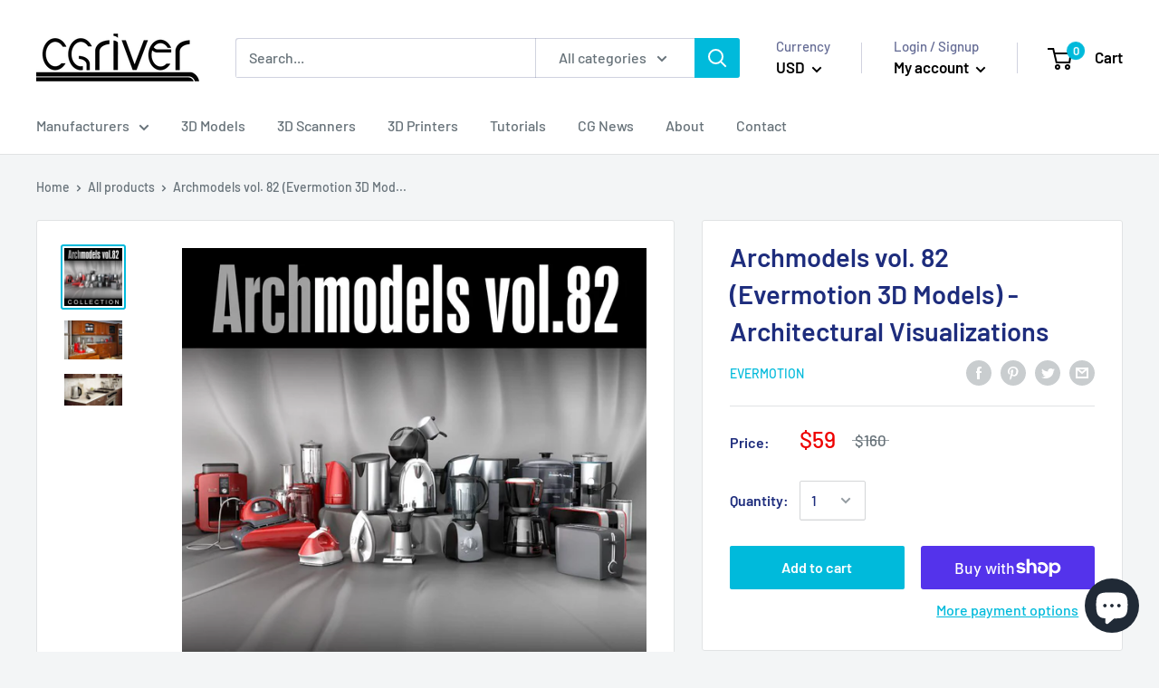

--- FILE ---
content_type: text/css
request_url: https://www.cgriver.com/cdn/shop/t/2/assets/theme.scss.css?v=182557843184407261251759259305
body_size: 27412
content:
@font-face{font-family:Barlow;font-weight:600;font-style:normal;font-display:fallback;src:url(//www.cgriver.com/cdn/fonts/barlow/barlow_n6.329f582a81f63f125e63c20a5a80ae9477df68e1.woff2?h1=Y2dyaXZlci5jb20&h2=Y2dyaXZlcnNob3AuYWNjb3VudC5teXNob3BpZnkuY29t&hmac=b2c95d010658f2f99723286cae4d8ca5ae200e2c2364290a489f957c04095470) format("woff2"),url(//www.cgriver.com/cdn/fonts/barlow/barlow_n6.0163402e36247bcb8b02716880d0b39568412e9e.woff?h1=Y2dyaXZlci5jb20&h2=Y2dyaXZlcnNob3AuYWNjb3VudC5teXNob3BpZnkuY29t&hmac=710b7e356577cbba351946cf130ee43864bab77526455e5f0a179c1cc00c3335) format("woff")}@font-face{font-family:Barlow;font-weight:500;font-style:normal;font-display:fallback;src:url(//www.cgriver.com/cdn/fonts/barlow/barlow_n5.a193a1990790eba0cc5cca569d23799830e90f07.woff2?h1=Y2dyaXZlci5jb20&h2=Y2dyaXZlcnNob3AuYWNjb3VudC5teXNob3BpZnkuY29t&hmac=76319ca3748fa8d752bd89ee2f3354cb1c93e891fba88b17e32cf3e545bd4295) format("woff2"),url(//www.cgriver.com/cdn/fonts/barlow/barlow_n5.ae31c82169b1dc0715609b8cc6a610b917808358.woff?h1=Y2dyaXZlci5jb20&h2=Y2dyaXZlcnNob3AuYWNjb3VudC5teXNob3BpZnkuY29t&hmac=ce41ebc1bc17aa5ceb3eec472c1e7ce2fde57eea93d9a5880cb246095d6af86b) format("woff")}@font-face{font-family:Barlow;font-weight:600;font-style:normal;font-display:fallback;src:url(//www.cgriver.com/cdn/fonts/barlow/barlow_n6.329f582a81f63f125e63c20a5a80ae9477df68e1.woff2?h1=Y2dyaXZlci5jb20&h2=Y2dyaXZlcnNob3AuYWNjb3VudC5teXNob3BpZnkuY29t&hmac=b2c95d010658f2f99723286cae4d8ca5ae200e2c2364290a489f957c04095470) format("woff2"),url(//www.cgriver.com/cdn/fonts/barlow/barlow_n6.0163402e36247bcb8b02716880d0b39568412e9e.woff?h1=Y2dyaXZlci5jb20&h2=Y2dyaXZlcnNob3AuYWNjb3VudC5teXNob3BpZnkuY29t&hmac=710b7e356577cbba351946cf130ee43864bab77526455e5f0a179c1cc00c3335) format("woff")}@font-face{font-family:Barlow;font-weight:700;font-style:normal;font-display:fallback;src:url(//www.cgriver.com/cdn/fonts/barlow/barlow_n7.691d1d11f150e857dcbc1c10ef03d825bc378d81.woff2?h1=Y2dyaXZlci5jb20&h2=Y2dyaXZlcnNob3AuYWNjb3VudC5teXNob3BpZnkuY29t&hmac=4fa9116b6c0a8a1c384941da1effb7f8e44cbb0e5870efc94cc4bccc3cbc21c3) format("woff2"),url(//www.cgriver.com/cdn/fonts/barlow/barlow_n7.4fdbb1cb7da0e2c2f88492243ffa2b4f91924840.woff?h1=Y2dyaXZlci5jb20&h2=Y2dyaXZlcnNob3AuYWNjb3VudC5teXNob3BpZnkuY29t&hmac=bbdc3a26c7c856d58a37d122c6bc1e26908b35a8aa6dacfc224d6f7a3a7a3092) format("woff")}@font-face{font-family:Barlow;font-weight:500;font-style:italic;font-display:fallback;src:url(//www.cgriver.com/cdn/fonts/barlow/barlow_i5.714d58286997b65cd479af615cfa9bb0a117a573.woff2?h1=Y2dyaXZlci5jb20&h2=Y2dyaXZlcnNob3AuYWNjb3VudC5teXNob3BpZnkuY29t&hmac=a0b3bea00622a28b50ae249ada993d3efe4b7d14950dc2f9d6bb3bf601d96760) format("woff2"),url(//www.cgriver.com/cdn/fonts/barlow/barlow_i5.0120f77e6447d3b5df4bbec8ad8c2d029d87fb21.woff?h1=Y2dyaXZlci5jb20&h2=Y2dyaXZlcnNob3AuYWNjb3VudC5teXNob3BpZnkuY29t&hmac=0e646b0634606ee2934daf8354e83fc4c54d9290eaf7f1a7d0ccfaacdff84823) format("woff")}@font-face{font-family:Barlow;font-weight:700;font-style:italic;font-display:fallback;src:url(//www.cgriver.com/cdn/fonts/barlow/barlow_i7.50e19d6cc2ba5146fa437a5a7443c76d5d730103.woff2?h1=Y2dyaXZlci5jb20&h2=Y2dyaXZlcnNob3AuYWNjb3VudC5teXNob3BpZnkuY29t&hmac=e741e81699bc7f7d2df6bcbe6f9ace490e7dad243fd653ec4061930a3e8d00eb) format("woff2"),url(//www.cgriver.com/cdn/fonts/barlow/barlow_i7.47e9f98f1b094d912e6fd631cc3fe93d9f40964f.woff?h1=Y2dyaXZlci5jb20&h2=Y2dyaXZlcnNob3AuYWNjb3VudC5teXNob3BpZnkuY29t&hmac=e48d09438f0b0bf00d41d218e7d0ff148f6a77b605bf2454bd2b0b0ba3aeb85c) format("woff")}*,*:before,*:after{box-sizing:border-box!important;-webkit-font-smoothing:antialiased;-moz-osx-font-smoothing:grayscale}html{font-family:sans-serif;-webkit-text-size-adjust:100%;-moz-text-size-adjust:100%;-ms-text-size-adjust:100%;text-size-adjust:100%;-ms-overflow-style:-ms-autohiding-scrollbar}body{margin:0}[hidden]{display:none}article,aside,details,figcaption,figure,footer,header,main,nav,section,summary{display:block}audio,canvas,progress,video{display:inline-block;vertical-align:baseline}audio:not([controls]){display:none;height:0}:active{outline:none}a{color:inherit;background-color:transparent;text-decoration:none}a:active,a:hover{outline:0}b,strong{font-weight:700}small{font-size:80%}p,h1,h2,h3,h4,h5,h6{margin-top:0;font-size:inherit;font-weight:inherit}p:last-child,h1:last-child,h2:last-child,h3:last-child,h4:last-child,h5:last-child,h6:last-child{margin-bottom:0}img{max-width:100%;height:auto;border-style:none;vertical-align:top}ul,ol{margin:0;padding:0;list-style-position:inside}pre{overflow:auto}code,kbd,pre,samp{font-family:monospace,monospace;font-size:16px}button,input,optgroup,select,textarea{color:inherit;font:inherit;margin:0}button,input[type=submit]{padding:0;overflow:visible;background:none;border:none;border-radius:0;-webkit-appearance:none}button,select{text-transform:none}button,html input[type=button],input[type=reset],input[type=submit]{-webkit-appearance:button;cursor:pointer}button[disabled],html input[disabled]{cursor:default}button::-moz-focus-inner,input::-moz-focus-inner{border:0;padding:0}input{line-height:normal;-moz-appearance:none;border-radius:0}input[type=checkbox],input[type=radio]{box-sizing:border-box;padding:0}input[type=number]::-webkit-inner-spin-button,input[type=number]::-webkit-outer-spin-button{height:auto}input[type=search]{-webkit-appearance:none;box-sizing:content-box}input[type=search]::-webkit-search-cancel-button,input[type=search]::-webkit-search-decoration{-webkit-appearance:none}input::-webkit-input-placeholder,textarea::-webkit-input-placeholder{color:inherit}input::-moz-placeholder,textarea::-moz-placeholder{color:inherit}input:-ms-input-placeholder,textarea:-ms-input-placeholder{color:inherit}input::-ms-input-placeholder,textarea::-ms-input-placeholder{color:inherit}input::placeholder,textarea::placeholder{color:inherit}fieldset{border:1px solid #c0c0c0;margin:0 2px;padding:6px 10px 12px}legend{border:0;padding:0}textarea{overflow:auto}optgroup{font-weight:700}table{border-collapse:collapse;border-spacing:0}td,th{padding:0}.flickity-enabled{position:relative;overflow:visible!important}.flickity-enabled:focus{outline:none}.flickity-viewport{overflow:hidden;position:relative;height:100%;width:100%}.flickity-slider{position:absolute;width:100%;height:100%}.flickity-enabled.is-draggable{-webkit-tap-highlight-color:transparent;-webkit-user-select:none;-moz-user-select:none;-ms-user-select:none;user-select:none}.flickity-enabled.is-draggable .flickity-viewport{cursor:-webkit-grab;cursor:grab}.flickity-enabled.is-draggable .flickity-viewport.is-pointer-down{cursor:-webkit-grabbing;cursor:grabbing}.flickity-page-dots{position:absolute;width:100%;padding:0;bottom:0;list-style:none;text-align:center;line-height:0}.flickity-rtl .flickity-page-dots{direction:rtl}.flickity-page-dots .dot{position:relative;display:inline-block;width:6px;height:6px;margin:0 5px;background:#677279cc;border-radius:100%;cursor:pointer;-webkit-transform:scale(1);transform:scale(1);will-change:transform;transition:background .2s ease-in-out,-webkit-transform .2s ease-in-out;transition:background .2s ease-in-out,transform .2s ease-in-out;transition:background .2s ease-in-out,transform .2s ease-in-out,-webkit-transform .2s ease-in-out}.flickity-page-dots .dot:before{position:absolute;content:"";top:-4px;right:-4px;left:-4px;bottom:-4px}.flickity-page-dots .dot.is-selected{-webkit-transform:scale(1.35);transform:scale(1.35);background:#1e2d7d}.flickity-prev-next-button{position:absolute;display:inline-flex;align-items:center;justify-content:center;width:50px;height:50px;top:calc(50% - 25px);border-radius:100%;visibility:visible;background:#abb1b4;opacity:0;transition:all .2s ease-in-out;-webkit-transform:scale(.7);transform:scale(.7);z-index:1}.flickity-prev-next-button:hover{background:#00badb}.flickity-prev-next-button svg{position:relative;width:15px;height:15px;fill:#fff;vertical-align:middle}.flickity-prev-next-button[disabled]{opacity:0;visibility:hidden}.flickity-prev-next-button.previous{left:-25px}.flickity-prev-next-button.previous svg{left:1px}.flickity-prev-next-button.next{right:-25px}.flickity-prev-next-button.next svg{left:-1px}.flickity-enabled:hover .flickity-prev-next-button:not([disabled]){-webkit-transform:scale(1);transform:scale(1);opacity:1}.flickity-enabled.is-fade .flickity-slider>*{pointer-events:none;z-index:0;visibility:hidden;transition:opacity .3s linear,visibility .3s linear!important;opacity:0!important}.flickity-enabled.is-fade .flickity-slider>.is-selected{pointer-events:auto;z-index:1;visibility:visible;opacity:1!important}.modal[aria-hidden=true] .flickity-slider>*{pointer-events:none!important}.product-gallery__carousel.is-fade .flickity-slider>*{transition:opacity .3s linear!important}@-webkit-keyframes drift-fadeZoomIn{0%{-webkit-transform:scale(1.2);transform:scale(1.2);opacity:0}to{-webkit-transform:scale(1);transform:scale(1);opacity:1}}@keyframes drift-fadeZoomIn{0%{-webkit-transform:scale(1.2);transform:scale(1.2);opacity:0}to{-webkit-transform:scale(1);transform:scale(1);opacity:1}}@-webkit-keyframes drift-fadeZoomOut{0%{-webkit-transform:scale(1);transform:scale(1);opacity:1}to{-webkit-transform:scale(.5);transform:scale(.5);opacity:0}}@keyframes drift-fadeZoomOut{0%{-webkit-transform:scale(1);transform:scale(1);opacity:1}to{-webkit-transform:scale(.5);transform:scale(.5);opacity:0}}@-webkit-keyframes drift-loader-rotate{0%{-webkit-transform:translate(-50%,-50%) rotate(0);transform:translate(-50%,-50%) rotate(0)}50%{-webkit-transform:translate(-50%,-50%) rotate(-180deg);transform:translate(-50%,-50%) rotate(-180deg)}to{-webkit-transform:translate(-50%,-50%) rotate(-360deg);transform:translate(-50%,-50%) rotate(-360deg)}}@keyframes drift-loader-rotate{0%{-webkit-transform:translate(-50%,-50%) rotate(0);transform:translate(-50%,-50%) rotate(0)}50%{-webkit-transform:translate(-50%,-50%) rotate(-180deg);transform:translate(-50%,-50%) rotate(-180deg)}to{-webkit-transform:translate(-50%,-50%) rotate(-360deg);transform:translate(-50%,-50%) rotate(-360deg)}}@-webkit-keyframes drift-loader-before{0%{-webkit-transform:scale(1);transform:scale(1)}10%{-webkit-transform:scale(1.2) translateX(6px);transform:scale(1.2) translate(6px)}25%{-webkit-transform:scale(1.3) translateX(8px);transform:scale(1.3) translate(8px)}40%{-webkit-transform:scale(1.2) translateX(6px);transform:scale(1.2) translate(6px)}50%{-webkit-transform:scale(1);transform:scale(1)}60%{-webkit-transform:scale(.8) translateX(6px);transform:scale(.8) translate(6px)}75%{-webkit-transform:scale(.7) translateX(8px);transform:scale(.7) translate(8px)}90%{-webkit-transform:scale(.8) translateX(6px);transform:scale(.8) translate(6px)}to{-webkit-transform:scale(1);transform:scale(1)}}@keyframes drift-loader-before{0%{-webkit-transform:scale(1);transform:scale(1)}10%{-webkit-transform:scale(1.2) translateX(6px);transform:scale(1.2) translate(6px)}25%{-webkit-transform:scale(1.3) translateX(8px);transform:scale(1.3) translate(8px)}40%{-webkit-transform:scale(1.2) translateX(6px);transform:scale(1.2) translate(6px)}50%{-webkit-transform:scale(1);transform:scale(1)}60%{-webkit-transform:scale(.8) translateX(6px);transform:scale(.8) translate(6px)}75%{-webkit-transform:scale(.7) translateX(8px);transform:scale(.7) translate(8px)}90%{-webkit-transform:scale(.8) translateX(6px);transform:scale(.8) translate(6px)}to{-webkit-transform:scale(1);transform:scale(1)}}@-webkit-keyframes drift-loader-after{0%{-webkit-transform:scale(1);transform:scale(1)}10%{-webkit-transform:scale(1.2) translateX(-6px);transform:scale(1.2) translate(-6px)}25%{-webkit-transform:scale(1.3) translateX(-8px);transform:scale(1.3) translate(-8px)}40%{-webkit-transform:scale(1.2) translateX(-6px);transform:scale(1.2) translate(-6px)}50%{-webkit-transform:scale(1);transform:scale(1)}60%{-webkit-transform:scale(.8) translateX(-6px);transform:scale(.8) translate(-6px)}75%{-webkit-transform:scale(.7) translateX(-8px);transform:scale(.7) translate(-8px)}90%{-webkit-transform:scale(.8) translateX(-6px);transform:scale(.8) translate(-6px)}to{-webkit-transform:scale(1);transform:scale(1)}}@keyframes drift-loader-after{0%{-webkit-transform:scale(1);transform:scale(1)}10%{-webkit-transform:scale(1.2) translateX(-6px);transform:scale(1.2) translate(-6px)}25%{-webkit-transform:scale(1.3) translateX(-8px);transform:scale(1.3) translate(-8px)}40%{-webkit-transform:scale(1.2) translateX(-6px);transform:scale(1.2) translate(-6px)}50%{-webkit-transform:scale(1);transform:scale(1)}60%{-webkit-transform:scale(.8) translateX(-6px);transform:scale(.8) translate(-6px)}75%{-webkit-transform:scale(.7) translateX(-8px);transform:scale(.7) translate(-8px)}90%{-webkit-transform:scale(.8) translateX(-6px);transform:scale(.8) translate(-6px)}to{-webkit-transform:scale(1);transform:scale(1)}}.drift-zoom-pane{position:absolute;background:#fff;top:0;left:0;height:520px;width:100%;max-width:520px;z-index:2;border:1px solid #00badb;border-radius:3px;box-shadow:0 1px 2px #0003;-webkit-transform:translate3d(0,0,0);transform:translateZ(0)}.drift-zoom-pane.drift-opening{-webkit-animation:drift-fadeZoomIn .18s ease-out;animation:drift-fadeZoomIn .18s ease-out}.drift-zoom-pane.drift-closing{-webkit-animation:drift-fadeZoomOut .21s ease-in;animation:drift-fadeZoomOut .21s ease-in}.drift-zoom-pane.drift-inline{position:absolute;width:150px;height:150px;border-radius:50%;box-shadow:0 6px 18px #0000004d}.drift-loading .drift-zoom-pane-loader{display:block;position:absolute;top:50%;left:50%;-webkit-transform:translate(-50%,-50%);transform:translate(-50%,-50%);width:66px;height:20px;-webkit-animation:drift-loader-rotate 1.8s infinite linear;animation:drift-loader-rotate 1.8s infinite linear}.drift-zoom-pane-loader:before,.drift-zoom-pane-loader:after{content:"";display:block;width:20px;height:20px;position:absolute;top:50%;margin-top:-10px;border-radius:20px;background:#67727966}.drift-zoom-pane-loader:before{left:0;-webkit-animation:drift-loader-before 1.8s infinite linear;animation:drift-loader-before 1.8s infinite linear}.drift-zoom-pane-loader:after{right:0;-webkit-animation:drift-loader-after 1.8s infinite linear;animation:drift-loader-after 1.8s infinite linear;-webkit-animation-delay:-.9s;animation-delay:-.9s}.drift-bounding-box{background-color:#00badb0d;border:1px solid #00badb;border-radius:3px}@media screen and (min-width: 641px){.drift-zoom-pane.drift-inline{width:240px;height:240px}}html{font-family:Barlow,sans-serif;font-weight:500;font-style:normal;font-size:15px;line-height:1.87;color:#677279;background:#f3f5f6}@media screen and (min-width: 641px){html{font-size:16px}}.heading{font-family:Barlow,sans-serif;font-weight:600;font-style:normal;color:#1e2d7d}.h1,.rte h1{margin-bottom:20px;font-size:25px;line-height:1.45}.h2,.rte h2{font-size:23px;line-height:1.55}.h3,.rte h3{margin-bottom:14px;font-size:21px;line-height:1.6}.h4,.rte h4{font-size:17px;line-height:1.75}.h5,.rte h5{font-size:15px;line-height:1.85;text-transform:uppercase}.h6,.rte h6{font-size:13px;line-height:1.85;text-transform:uppercase}@media screen and (min-width: 641px){.h1,.rte h1{font-size:29px;line-height:1.43}.h2,.rte h2{font-size:26px;line-height:1.5}.h3,.rte h3{font-size:22px;line-height:1.5}.h4,.rte h4{font-size:19px;line-height:1.7}.h5,.rte h5{font-size:17px;line-height:1.75}.h6,.rte h6{font-size:14px;line-height:1.7}}.text--strong,.highlight{color:#1e2d7d;font-weight:600}.text--pull{margin-top:-.435em}.link{transition:color .2s ease-in-out}.link:hover,.link:focus{color:#00badb}.link--secondary:hover,.link--secondary:focus{color:#1e2d7d}.link--strong{font-weight:600}.link--accented{color:#00badb}.link--accented:hover,.link--underline{text-decoration:underline}@-webkit-keyframes spinnerRotation{0%{-webkit-transform:rotate(0deg);transform:rotate(0)}to{-webkit-transform:rotate(360deg);transform:rotate(360deg)}}@keyframes spinnerRotation{0%{-webkit-transform:rotate(0deg);transform:rotate(0)}to{-webkit-transform:rotate(360deg);transform:rotate(360deg)}}.icon{display:inline-block;height:1em;width:1em;fill:currentColor;vertical-align:middle;background:none;pointer-events:none;overflow:visible}.icon--search-loader{-webkit-animation:spinnerRotation .7s infinite linear;animation:spinnerRotation .7s infinite linear}@media (-moz-touch-enabled: 1),(hover: none){.touch-area{position:relative;background:transparent}.touch-area:before{position:absolute;content:"";top:-8px;right:-8px;left:-8px;bottom:-8px;-webkit-transform:translateZ(0);transform:translateZ(0)}}.table-wrapper{overflow:auto;white-space:nowrap;-webkit-overflow-scrolling:touch}.table,.rte table{width:100%;text-align:left;font-size:15px}.table th,.rte table th{font-weight:400}.table th,.rte table th,.table td,.rte table td{padding:16px 20px}.table th:first-child,.rte table th:first-child,.table td:first-child,.rte table td:first-child{padding-left:20px}.table th:last-child,.rte table th:last-child,.table td:last-child,.rte table td:last-child{padding-right:20px}.table tbody tr,.rte table tbody tr{border-top:1px solid #e1e3e4}.table .table__cell--right,.rte table .table__cell--right{text-align:right}.table .table__cell--center,.rte table .table__cell--center{text-align:center}.table--loose tbody td{padding-top:26px;padding-bottom:26px}@media screen and (max-width: 640px){.card .table,.card .rte table,.rte .card table{margin-left:20px}.card .table th:first-child,.card .rte table th:first-child,.rte .card table th:first-child,.card .table td:first-child,.card .rte table td:first-child,.rte .card table td:first-child{padding-left:0}}@media screen and (min-width: 641px){.table th,.rte table th,.table td,.rte table td{padding:15px 30px}.table th:first-child,.rte table th:first-child,.table td:first-child,.rte table td:first-child{padding-left:30px}.table th:last-child,.rte table th:last-child,.table td:last-child,.rte table td:last-child{padding-right:30px}}@media screen and (min-width: 1000px){.table-wrapper{white-space:normal;overflow:visible}}html{overflow-x:hidden}body:not(.is-tabbing) [tabindex]:focus,body:not(.is-tabbing) button:focus,body:not(.is-tabbing) input:focus,body:not(.is-tabbing) select:focus,body:not(.is-tabbing) textarea:focus{outline:none}.is-locked{overflow-y:hidden}.container{max-width:1480px;margin-left:auto;margin-right:auto;padding:0 20px}.container--medium{max-width:1150px}.container--narrow{max-width:800px}.container--extra-narrow{max-width:630px}.container--giga-narrow{max-width:520px}.anchor{display:block;position:relative;top:-75px;visibility:hidden}@supports (--css: variables){.anchor{top:calc(-1 * var(--header-height))}}.js .no-js{display:none!important}@media screen and (max-width: 640px){.container--flush{padding:0}.container--unflush{padding:0 20px}}@media screen and (min-width: 641px){.container{padding:0 40px}}.aspect-ratio{position:relative;margin-left:auto;margin-right:auto}.aspect-ratio img,.aspect-ratio video{position:absolute;height:100%;width:100%;max-width:100%;max-height:100%;top:0;left:0}.aspect-ratio--square{padding-bottom:100%!important}.aspect-ratio--short{padding-bottom:75%!important}.aspect-ratio--tall{padding-bottom:150%!important}.aspect-ratio--square img,.aspect-ratio--short img,.aspect-ratio--tall img{position:absolute;width:auto;height:auto;left:50%;top:50%;-webkit-transform:translate(-50%,-50%);transform:translate(-50%,-50%)}@supports (-o-object-fit: contain) or (object-fit: contain){.aspect-ratio--square img,.aspect-ratio--short img,.aspect-ratio--tall img{width:100%;height:100%;-o-object-fit:contain;object-fit:contain}}@-webkit-keyframes lazyLoader{0%,to{-webkit-transform:translateX(-50%);transform:translate(-50%)}50%{-webkit-transform:translateX(100%);transform:translate(100%)}}@keyframes lazyLoader{0%,to{-webkit-transform:translateX(-50%);transform:translate(-50%)}50%{-webkit-transform:translateX(100%);transform:translate(100%)}}img.lazyload[data-sizes=auto]{width:100%}.image--fade-in{opacity:0;transition:opacity .3s ease-in-out}.image--blur-up{-webkit-filter:blur(1px);filter:blur(1px)}.lazyloaded.image--fade-in,.no-js [data-bgset],.no-js [data-bg]{opacity:1}.lazyloaded.image--blur-up{-webkit-filter:none;filter:none}.lazyload__loader{position:absolute;display:block;height:2px;width:40px;left:0;bottom:0;right:0;top:0;opacity:0;visibility:hidden;margin:auto;pointer-events:none;background-color:#e1e3e4;z-index:-1;transition:all .2s ease-in-out;overflow:hidden}.lazyload__loader:after{position:absolute;content:"";bottom:0;right:0;top:0;height:100%;width:200%;background-color:#677279}.lazyloading~.lazyload__loader{opacity:1;visibility:visible;z-index:1}.lazyloading~.lazyload__loader:after{-webkit-animation:lazyLoader 3s infinite;animation:lazyLoader 3s infinite;-webkit-animation-timing-function:cubic-bezier(.43,.43,.25,.99);animation-timing-function:cubic-bezier(.43,.43,.25,.99)}.placeholder-background{position:absolute;top:0;left:0;width:100%;height:100%}.placeholder-svg{display:block;fill:#677279;background-color:#6772791a;width:100%;height:100%;max-width:100%;max-height:100%}.placeholder-svg--inverted{fill:#f3f5f6;background-color:#677279;fill-opacity:.5}.grid{display:block;list-style:none;padding:0;margin:0 0 -18px -18px;font-size:0}.grid__cell{box-sizing:border-box;display:inline-block;width:100%;padding:0 0 18px 18px;margin:0;vertical-align:top;font-size:1rem}@media screen and (min-width: 641px){.grid{margin:0 0 -30px -30px}.grid__cell{padding:0 0 30px 30px}}.\31\/1{width:100%}.\31\/2{width:50%}.\31\/3{width:33.333333%}.\31\/4{width:25%}.\31\/5{width:20%}.\31\/6{width:16.666667%}@media screen and (max-width: 640px){.hidden-phone{display:none!important}.\31\/1--phone{width:100%}.\31\/2--phone{width:50%}.\31\/3--phone{width:33.333333%}.\31\/4--phone{width:25%}.\31\/5--phone{width:20%}.\31\/6--phone{width:16.666667%}}@media screen and (min-width: 641px) and (max-width: 999px){.hidden-tablet{display:none!important}.\31\/1--tablet{width:100%}.\31\/2--tablet{width:50%}.\31\/3--tablet{width:33.333333%}.\31\/4--tablet{width:25%}.\31\/5--tablet{width:20%}.\31\/6--tablet{width:16.666667%}}@media screen and (min-width: 641px){.hidden-tablet-and-up{display:none!important}.\31\/1--tablet-and-up{width:100%}.\31\/2--tablet-and-up{width:50%}.\31\/3--tablet-and-up{width:33.333333%}.\31\/4--tablet-and-up{width:25%}.\31\/5--tablet-and-up{width:20%}.\31\/6--tablet-and-up{width:16.666667%}}@media screen and (max-width: 999px){.hidden-pocket{display:none!important}.\31\/1--pocket{width:100%}.\31\/2--pocket{width:50%}.\31\/3--pocket{width:33.333333%}.\31\/4--pocket{width:25%}.\31\/5--pocket{width:20%}.\31\/6--pocket{width:16.666667%}}@media screen and (min-width: 1000px) and (max-width: 1279px){.hidden-lap{display:none!important}.\31\/1--lap{width:100%}.\31\/2--lap{width:50%}.\31\/3--lap{width:33.333333%}.\31\/4--lap{width:25%}.\31\/5--lap{width:20%}.\31\/6--lap{width:16.666667%}}@media screen and (min-width: 1000px){.hidden-lap-and-up{display:none!important}.\31\/1--lap-and-up{width:100%}.\31\/2--lap-and-up{width:50%}.\31\/3--lap-and-up{width:33.333333%}.\31\/4--lap-and-up{width:25%}.\31\/5--lap-and-up{width:20%}.\31\/6--lap-and-up{width:16.666667%}}@media screen and (min-width: 1280px){.hidden-desk{display:none!important}.\31\/1--desk{width:100%}.\31\/2--desk{width:50%}.\31\/3--desk{width:33.333333%}.\31\/4--desk{width:25%}.\31\/5--desk{width:20%}.\31\/6--desk{width:16.666667%}}@media screen and (min-width: 1440px){.hidden-wide{display:none!important}.\31\/1--wide{width:100%}.\31\/2--wide{width:50%}.\31\/3--wide{width:33.333333%}.\31\/4--wide{width:25%}.\31\/5--wide{width:20%}.\31\/6--wide{width:16.666667%}}.block-list{display:flex;flex-flow:column nowrap;margin:0 -7px -20px}.block-list--no-flush.block-list--no-flush{margin-bottom:0}.block-list__item{display:flex}@media screen and (-ms-high-contrast: active),(-ms-high-contrast: none){.block-list__item{display:block}}.block-list__item>:first-child{margin:0 7px 20px;flex:1 0 0%}@media screen and (max-width: 999px){.scroller .block-list{white-space:nowrap;flex-flow:row nowrap}.scroller .block-list:before{content:"";flex:0 0 20px}.scroller .block-list:after{content:"";flex:0 0 13px}.scroller .block-list__item{flex:0 0 auto;white-space:normal;scroll-snap-align:center}}@media screen and (max-width: 640px){.scroller .block-list__item{width:81%}}@media screen and (min-width: 641px) and (max-width: 999px){.scroller .block-list__item{width:56%}.scroller .block-list:before{flex:0 0 40px}.scroller .block-list:after{flex:0 0 25px}}@media screen and (min-width: 641px){.block-list{flex-direction:row;flex-wrap:wrap;margin:0 -15px -30px}.block-list__item>:first-child{margin:0 15px 30px}}@media screen and (min-width: 1000px){.block-list{white-space:normal}.block-list:before,.block-list:after{display:none}.block-list__item--grow{flex-grow:1}}.block-list--loose{margin-bottom:-45px}.block-list--loose .block-list__item>:first-child{margin-bottom:45px}@media screen and (min-width: 641px){.block-list--loose{margin-bottom:-60px}.block-list--loose .block-list__item>:first-child{margin-bottom:60px}}.article-item__image-container{display:block;margin-bottom:15px;border-radius:3px;overflow:hidden}.article-item__image-container--placeholder{height:200px}.article-item__image{-o-object-fit:cover;object-fit:cover;-o-object-position:center;object-position:center;font-family:"object-fit: cover; object-position: center";-webkit-transform:scale(1.01);transform:scale(1.01);transition:opacity .2s ease-in-out,-webkit-transform .95s cubic-bezier(.25,.46,.45,.94);transition:opacity .2s ease-in-out,transform .95s cubic-bezier(.25,.46,.45,.94);transition:opacity .2s ease-in-out,transform .95s cubic-bezier(.25,.46,.45,.94),-webkit-transform .95s cubic-bezier(.25,.46,.45,.94)}@media (-moz-touch-enabled: 0),(hover: hover){.article-item:hover .article-item__image{-webkit-transform:scale(1.07);transform:scale(1.07)}.article-item:hover .article-item__title{color:#00badb}}.article-item__meta{font-size:13px}.article-item__meta-item:not(:last-child):after{display:inline-block;content:"";width:5px;height:5px;margin:-1px 10px 0;border-radius:100%;background:#67727966;vertical-align:middle}.article-item__title{margin-bottom:4px}.article-item__excerpt{margin-top:12px}@media screen and (max-width: 999px){.article-item:not(:last-child){padding-bottom:20px}.scroller .article-item:not(:last-child){padding-bottom:0}}@media screen and (min-width: 641px){.article-item__meta{font-size:14px}}@media screen and (min-width: 1000px){.blog-container--without-sidebar .article-item--featured .aspect-ratio{padding-bottom:40%!important}}@media screen and (min-width: 1280px){.article-item__meta-item+.article-item__meta-item:before{margin:0 14px}}.article__image-wrapper{position:relative;width:calc(100% + 40px);left:-20px;margin-top:4px;z-index:1}.article__toolbar,.article__toolbar-item{display:flex;align-items:center}.article__toolbar{justify-content:space-between}.article__toolbar-item .icon--bi-comment{width:24px;height:23px;margin-right:15px}.article__share-label{margin-right:20px}.article__comments-count{color:#1e2d7d}.article__inner{max-width:680px;margin:40px auto 100px}.article__content{margin-bottom:2.8em}.article__aside{margin-bottom:50px}.article__aside-item{display:flex;align-items:center}.article__aside-item+.article__aside-item{margin-top:20px}.article__navigation{display:flex;justify-content:space-between;align-items:center;padding:41px 0;border-top:1px solid #e1e3e4;border-bottom:1px solid #e1e3e4;font-size:15px}.article__navigation svg{width:8px;height:12px;vertical-align:-1px}.article__navigation--align-right{justify-content:flex-end}.article__navigation-item--prev svg{margin-right:12px}.article__navigation-item--next svg{margin-left:12px}.article__comment-list{margin-top:50px}.article__comment-list-heading{margin-bottom:30px}.article-comment{display:flex;align-items:flex-start;margin-bottom:32px}.article-comment:first-child{margin-top:30px}.article-comment:last-child{margin-bottom:0}.article-comment__gravatar{border-radius:100%;max-width:50px;margin:5px 22px 0 0}.article-comment__author{margin-bottom:0;font-size:15px}.article-comment__date{display:block;margin-bottom:12px;font-style:italic;font-size:15px}.article__comment-form{margin-top:50px}.article__comment-list+.article__comment-form{margin-top:70px}.article__comment-form-title{margin-bottom:12px}.article__moderated-note{font-style:italic}.article__comment-form-wrapper{margin-top:32px}@media screen and (min-width: 641px){.article__image-wrapper{position:relative;width:100%;left:0;border-radius:3px 3px 0 0;margin:0 0 -1px;overflow:hidden}.article__image-wrapper+.card{border-top-left-radius:0;border-top-right-radius:0}.article__inner{margin-top:60px}.article__content{font-size:17px}.article-comment{margin-bottom:42px}.article-comment__author{margin-bottom:2px;font-size:17px}.article-comment__date{margin-bottom:12px}}.shopify-section__article{max-width:980px}.blog-sidebar__item{margin-bottom:45px}.blog-sidebar__item--products,.blog-sidebar__item--newsletter{margin-bottom:50px}.blog-sidebar__item:first-child:not(.blog-sidebar__item--newsletter){margin-top:-.435em}.blog-sidebar__block-title{margin-bottom:20px}@media screen and (min-width: 1000px){.blog-container{display:flex;align-items:flex-start;justify-content:center}.shopify-section__blog-posts,.shopify-section__article{flex:1 0 0}.blog-sidebar{width:300px;margin-left:60px}}@media screen and (min-width: 641px) and (max-width: 999px){.blog-sidebar{width:350px;margin-left:auto;margin-right:auto}}@media screen and (min-width: 1280px){.blog-sidebar{width:350px;margin-left:70px}}.blog-sidebar__item--newsletter{padding:30px 20px;border-radius:3px;text-align:center}.blog-sidebar__item--newsletter .heading{color:inherit}@media screen and (max-width: 640px){.blog-sidebar__item--newsletter{border-radius:0;margin-left:-20px;margin-right:-20px}}.blog-sidebar__post-list{list-style:none}.blog-sidebar__post-item{display:flex;align-items:flex-start;font-size:15px}.blog-sidebar__post-item:hover .blog-sidebar__post-image{-webkit-transform:scale(1.1);transform:scale(1.1)}.blog-sidebar__post-item:hover .blog-sidebar__post-title{color:#00badb}.blog-sidebar__post-item+.blog-sidebar__post-item{margin-top:30px}.blog-sidebar__post-image-wrapper{position:relative;display:block;flex-shrink:0;width:100px;margin-right:20px}.blog-sidebar__post-image,.blog-sidebar__post-placeholder{min-height:80px;transition:-webkit-transform .65s cubic-bezier(.25,.46,.45,.94);transition:transform .65s cubic-bezier(.25,.46,.45,.94);transition:transform .65s cubic-bezier(.25,.46,.45,.94),-webkit-transform .65s cubic-bezier(.25,.46,.45,.94)}.blog-sidebar__post-image-overflow{overflow:hidden;border-radius:3px}.blog-sidebar__post-title{position:relative;display:block;display:-webkit-box;margin-top:2px;line-height:1.55;overflow:hidden;text-overflow:ellipsis;-webkit-line-clamp:2;-webkit-box-orient:vertical}.blog-sidebar__post-meta{margin-top:4px;font-size:14px}.blog-sidebar__post-meta-item:not(:last-child):after{display:inline-block;content:"";width:5px;height:5px;margin:0 10px;border-radius:100%;background:#67727966;vertical-align:middle}.blog-sidebar__post-list--ranked{counter-reset:post-ranking 0}.blog-sidebar__post-list--ranked .blog-sidebar__post-image-wrapper:before{position:absolute;content:counter(post-ranking);top:calc(50% - 16px);left:-16px;border:2px solid #f3f5f6;height:32px;width:32px;line-height:28px;text-align:center;border-radius:100%;background:#00badb;color:#fff;font-weight:600;font-size:15px;counter-increment:post-ranking;z-index:1}.blog-sidebar__item--products .product-item{width:100%}.blog-sidebar__item--products .product-item__image-wrapper{width:75px!important}.blog-sidebar__item--products .product-item__price-list>.price{font-size:17px}@media screen and (max-width: 640px){.blog-sidebar__item--products .product-list--horizontal{border:1px solid #e1e3e4;border-radius:3px}}.blog-sidebar__linklist{list-style:none;font-size:15px}.blog-sidebar__link-item{padding:14px 0;border-bottom:1px solid #d4d6d8;line-height:1.5}.blog-sidebar__link-item:first-child{padding-top:5px}.blog-sidebar__link-item:last-child{border-bottom:none;padding-bottom:0}.blog-sidebar__link-item>a{display:block}.button,.shopify-payment-button__button--unbranded,#shopify-product-reviews .spr-summary-actions-newreview,#shopify-product-reviews .spr-button{position:relative;display:inline-block;padding:0 30px;line-height:48px;border-radius:2px;text-align:center;font-weight:600;font-size:16px;cursor:pointer;transition:background .25s ease-in-out,color .25s ease-in-out,box-shadow .25s ease-in-out}[disabled].button,[disabled].shopify-payment-button__button--unbranded,#shopify-product-reviews [disabled].spr-summary-actions-newreview,#shopify-product-reviews [disabled].spr-button{cursor:not-allowed}.button--extra-small{padding:0 15px;font-size:15px;line-height:34px}.button--small{font-size:15px;line-height:42px}.button--large{font-size:17px;line-height:55px}.button--extra-large{font-size:19px;line-height:60px}.button--primary,#shopify-product-reviews .spr-summary-actions-newreview,#shopify-product-reviews .spr-button{background:#00badb;color:#fff}.button--primary:hover,#shopify-product-reviews .spr-summary-actions-newreview:hover,#shopify-product-reviews .spr-button:hover{background:#00badbcc}.button--secondary{background:#1e2d7d;color:#fff}.button--secondary:hover{background:#1e2d7dcc}.button--ternary{color:#00badb;box-shadow:0 0 0 1px #e1e3e4 inset}.button--ternary:hover{background:#e1e3e480;color:#677279}.button--transparent{color:#677279;box-shadow:0 0 0 1px #e1e3e4 inset}.button--transparent:hover{background:#00badb;color:#fff;box-shadow:0 0 0 1px #00badb inset}.button--disabled{background:#8a9297;box-shadow:0 0 0 1px #8a9297 inset;color:#fff}.button--full{width:100%}.button--min-width{min-width:200px}.button--floating{transition:box-shadow .2s ease-in-out}.button--floating:hover{box-shadow:0 2px 2px 2px #0000000f}.button-wrapper{text-align:center}.button-stack{display:flex;flex-direction:column}.button-stack>.button+.button{margin-top:10px}.button-group{display:flex;flex-direction:row;flex-wrap:wrap;margin:-5px}.button-group>*{margin:5px}.button-group--fit>*{flex:1 0 0;padding-left:15px;padding-right:15px}.button-group--loose{margin:-10px}.button-group--loose>*{margin:10px}.card{position:relative;margin-bottom:18px;background:#fff;border-top:1px solid #e1e3e4;border-bottom:1px solid #e1e3e4}.card__header{position:relative;padding:20px 20px 0}.card__header--flex{display:flex;align-items:center;justify-content:space-between}.card__title{margin-bottom:0}.card__subtitle{margin-bottom:14px;font-size:13px}.card__subtitle:first-child{margin-top:-.435em}.card__title--small{margin-bottom:10px;margin-top:-2px;font-size:21px}.card__section,.card__collapsible-button{position:relative;padding:20px}.card__collapsible-button{display:flex;align-items:center;justify-content:space-between;text-align:left;width:100%;cursor:pointer}.card__collapsible-button .plus-button{margin-left:10px;color:#1e2d7d}.card__section+.card__section:before{position:absolute;display:block;content:"";width:calc(100% - 20px);top:0;right:0;height:1px;background:#e1e3e4}.card__section--no-padding{padding:0!important}.card__collapsible{height:0;overflow:hidden;transition:.3s ease-in-out}.card__collapsible-content{padding:0 20px 20px}.card__separator{width:calc(100% + 20px);margin:20px 0;border:none;border-top:1px solid #e1e3e4}.card__navigation{display:flex;justify-content:space-between;margin-bottom:12px;margin-top:-3px;font-size:15px}.card__navigation-breadcrumb svg{margin-right:12px;width:8px;height:12px;vertical-align:-1px}.card__linklist{list-style:none}.card__linklist-item{display:block;padding:2px 0;text-align:left}@media screen and (max-width: 640px){.card{border-radius:0}.card__section--flex .button{margin-top:20px;width:100%}}@media screen and (max-width: 999px){.card--collapsed{margin-top:-18px!important;border-top:none!important;box-shadow:0 -1px #fff}.card--collapsed .card__header,.card--collapsed .card__section{padding-top:0}}@media screen and (min-width: 641px) and (max-width: 999px){.card--collapsed{margin-top:-30px!important;border-radius:0 0 3px 3px}}@media screen and (min-width: 641px){.card{margin-bottom:30px;border-radius:3px;border:1px solid #e1e3e4}.card__header{padding:30px 30px 0}.card__section,.card__collapsible-button{padding:30px}.card__section+.card__section:before{width:100%}.card__section--flex{display:flex;align-items:center;justify-content:space-between}.card__subtitle{font-size:14px}.card__collapsible-content{padding:0 30px 30px}.card__separator{width:100%;margin:24px 0}.card__header--tight{padding-top:20px}.card__section--tight{padding:20px 25px}.card__section--tight .card__separator{margin:20px 0}.card__navigation{margin-bottom:15px}}@media screen and (min-width: 1000px){.card--sticky{position:-webkit-sticky;position:sticky;top:0;margin-bottom:0}@supports (--css: variables){.card--sticky{top:calc((var(--header-height) + 30px) * var(--header-is-sticky, 0))}}}.card__section .rte .button:last-child{margin-bottom:15px}.mini-cart{position:absolute;width:100vw;height:100vh;left:0;top:100%;max-height:0;background:#fff;color:#677279;z-index:1;visibility:hidden;opacity:0;-webkit-transform:scale(.9);transform:scale(.9);transition:opacity .25s ease-in-out,visibility .25s ease-in-out,max-height 0s linear .25s,-webkit-transform .25s ease-in-out;transition:opacity .25s ease-in-out,transform .25s ease-in-out,visibility .25s ease-in-out,max-height 0s linear .25s;transition:opacity .25s ease-in-out,transform .25s ease-in-out,visibility .25s ease-in-out,max-height 0s linear .25s,-webkit-transform .25s ease-in-out;will-change:transform}.mini-cart[aria-hidden=false]{visibility:visible;opacity:1;-webkit-transform:scale(1);transform:scale(1);transition:opacity .4s cubic-bezier(0,1,.4,1),visibility .4s linear,-webkit-transform .4s cubic-bezier(.18,1.25,.4,1);transition:opacity .4s cubic-bezier(0,1,.4,1),transform .4s cubic-bezier(.18,1.25,.4,1),visibility .4s linear;transition:opacity .4s cubic-bezier(0,1,.4,1),transform .4s cubic-bezier(.18,1.25,.4,1),visibility .4s linear,-webkit-transform .4s cubic-bezier(.18,1.25,.4,1)}.mini-cart .icon--nav-triangle-borderless{position:absolute;width:18px;height:8px;right:6px;bottom:100%;z-index:2;-webkit-filter:drop-shadow(0 -2px 2px rgba(0,0,0,.12));filter:drop-shadow(0 -2px 2px rgba(0,0,0,.12))}.mini-cart__alert-wrapper{padding-top:20px}.mini-cart .alert{margin-bottom:0;flex-shrink:0;font-size:15px}.mini-cart__content:not(.mini-cart__content--empty)>*{padding-left:20px;padding-right:20px}.mini-cart__content--empty{padding:20px 25px 25px}.mini-cart__empty-state{padding:70px 0 60px;text-align:center}.mini-cart__empty-state svg{margin-bottom:10px}.mini-cart__line-item-list{overflow:auto;-webkit-overflow-scrolling:touch;-ms-scroll-chaining:none;overscroll-behavior:none}.mini-cart__line-item{display:flex;align-items:flex-start;padding:20px 0}.mini-cart__line-item+.mini-cart__line-item{border-top:1px solid #e1e3e4}.mini-cart__image-wrapper{min-width:80px;width:80px;margin-right:20px}.mini-cart__product-info{margin-bottom:12px}.mini-cart__product-vendor{display:block;margin-bottom:7px;line-height:1.55;font-size:13px;text-transform:uppercase}.mini-cart__product-title{display:block;margin-bottom:4px;font-size:15px;line-height:1.5}.mini-cart__property-list{line-height:1.5;margin:6px 0}.mini-cart__price-list>.price{font-size:14px;font-weight:600}.mini-cart__price-info{margin-top:-2px;font-size:14px}.mini-cart__discount-list{list-style:none;margin-top:2px}.mini-cart__discount{display:inline-block;font-weight:600;font-size:14px;background:#ee000014;color:#e00;border-radius:2px;padding:0 11px}.mini-cart__discount svg{margin-right:6px;vertical-align:text-bottom}.mini-cart__discount+.mini-cart__discount{margin-top:5px}.mini-cart__quantity-remove{display:inline-block;margin-left:10px;font-size:14px;line-height:1}.mini-cart__recap{padding:15px 20px 20px;border-top:1px solid #e1e3e4}.mini-cart__recap-price-line{display:flex;align-items:center;justify-content:space-between;color:#1e2d7d;font-weight:600}.mini-cart__recap-price-line--highlight{color:#e00}.mini-cart__recap-price-line+.mini-cart__recap-price-line{margin-top:4px}.mini-cart__amount-saved{color:#e00;font-weight:600}.mini-cart__button-container{margin-top:16px}@media screen and (max-width: 640px){.mini-cart .icon--nav-triangle-borderless{right:24px}.mini-cart__content{display:flex;flex-direction:column}.mini-cart__inner,.mini-cart__content--empty{display:flex;flex-direction:column;justify-content:space-between;height:calc(100% - 20px)}}@media screen and (min-width: 641px){.mini-cart{left:auto;right:0;top:calc(100% + 14px);max-height:none;width:470px;height:auto;border-radius:3px;box-shadow:0 1px 5px 2px #0000001a}.mini-cart__content>*{padding-left:25px;padding-right:25px}.mini-cart__content--empty{padding-bottom:25px}.mini-cart__line-item-list{max-height:300px}.mini-cart__item-wrapper{display:flex;flex-grow:1;align-items:flex-start;justify-content:space-between}.mini-cart__quantity-remove{display:block;width:-webkit-max-content;width:-moz-max-content;width:max-content;margin:10px auto 0}.mini-cart__product-info{margin:0 20px 0 0}.mini-cart__recap{padding:15px 25px 25px}}@media screen and (min-height: 700px) and (min-width: 641px){.mini-cart__line-item-list{max-height:330px}}@media screen and (min-width: 1280px){.mini-cart .icon--nav-triangle-borderless{right:58px}}.cart-recap__secure-payment-list{max-width:300px;margin:-4px auto!important}@media screen and (max-width: 999px){.cart-wrapper{min-height:0!important}}@media screen and (min-width: 1000px){.cart-wrapper{max-width:1480px;margin-left:auto;margin-right:auto}.cart-wrapper__inner{position:relative}.cart-wrapper__inner-inner{width:calc(100% - 380px)}.cart-recap{position:absolute;right:40px;top:0;width:350px;height:100%}.cart-recap__scroller{position:-webkit-sticky;position:sticky;top:0}@supports (--css: variables){.cart-recap__scroller{top:calc(var(--header-height) + 30px)}}}@media screen and (min-width: 1280px){.cart-wrapper__inner-inner{width:calc(100% - 430px)}.cart-recap{width:400px}}.gift-wrap{padding:20px 10px 20px 20px;font-size:15px}.gift-wrap__left{display:flex;align-items:center;margin-bottom:18px}.gift-wrap__icon svg{display:block;margin-top:-4px;margin-right:25px;width:24px;height:24px}.gift-wrap__text>span:first-child{margin-right:10px}@media screen and (min-width: 641px){.gift-wrap{display:flex;align-items:center;justify-content:space-between;padding:10px 10px 10px 30px}.gift-wrap__left{margin-bottom:0}}.estimate-shipping{font-size:15px}.estimate-shipping__toggle{display:flex;align-items:center;padding:20px;width:100%;color:#1e2d7d;font-weight:600}.estimate-shipping__icon svg{display:block;margin-right:25px;width:24px;height:24px}.estimate-shipping__arrow{margin-left:auto}.estimate-shipping__arrow svg{width:12px;height:8px;transition:-webkit-transform .2s ease-in-out;transition:transform .2s ease-in-out;transition:transform .2s ease-in-out,-webkit-transform .2s ease-in-out}.estimate-shipping__toggle[aria-expanded=true] .estimate-shipping__arrow svg{-webkit-transform:rotateZ(180deg);transform:rotate(180deg)}.estimate-shipping__collapsible .shipping-estimator{padding:0 20px 20px}@media screen and (min-width: 641px){.estimate-shipping__toggle{padding:20px 30px}.estimate-shipping__collapsible .shipping-estimator{padding-right:30px;padding-left:30px}}.cart-recap__price-line{display:flex;justify-content:space-between;margin-bottom:4px;font-size:16px;font-weight:600;color:#1e2d7d}.cart-recap__price-line+.cart-recap__price-line{margin-top:4px}.cart-recap__price-line--highlight{color:#e00}.cart-recap__amount-saved{color:#e00;font-weight:600;font-size:16px}.cart-recap__note{margin-top:14px;border-top:1px solid #e1e3e4;border-bottom:1px solid #e1e3e4}.cart-recap__note-inner{padding-bottom:20px}.cart-recap__note-button{display:flex;justify-content:space-between;align-items:center;padding:10px 0;width:100%}.cart-recap__note-button svg{width:12px;height:8px;transition:-webkit-transform .2s ease-in-out;transition:transform .2s ease-in-out;transition:transform .2s ease-in-out,-webkit-transform .2s ease-in-out}.cart-recap__note-button[aria-expanded=true] svg{-webkit-transform:rotateZ(180deg);transform:rotate(180deg)}.cart-recap__note-edit{margin-right:14px;color:#00badb;opacity:0;transition:opacity .2s ease-in-out}.cart-recap__note-edit.is-visible{opacity:1}.cart-recap__notices{margin:24px 0}.cart-recap__secure-payment-title{margin-bottom:10px;text-align:center;font-weight:600}.cart-recap__secure-payment-title svg{margin-right:8px;vertical-align:text-top}@media screen and (min-width: 641px){.cart-recap__price-line{font-size:19px}.cart-recap__amount-saved{font-size:17px}.cart-recap__note{margin-top:20px}}.collection__image-wrapper{position:relative;height:180px;margin-bottom:-1px;z-index:1;overflow:hidden}.collection__image-wrapper--small{height:140px}.collection__image-wrapper--large{height:230px}.collection__image{height:100%;background-size:cover;background-position:center}.collection__title{margin-bottom:5px}.collection__meta{margin-bottom:12px}.collection__description{margin-top:20px}.collection__brand-logo-wrapper{margin-right:20px;padding:10px;width:70px;height:70px;border:1px solid #e1e3e4;border-radius:3px}.collection__brand-logo-image{height:100%;width:100%;background-size:contain;background-repeat:no-repeat;background-position:center}.collection__products-count{margin-bottom:18px;font-size:14px}.collection__toolbar{position:relative;display:flex;justify-content:space-between;align-items:center;margin-top:22px;padding:0 20px;box-shadow:0 1px #e1e3e4,0 -1px #e1e3e4;background:#fff;z-index:3}.collection__toolbar-item{display:flex;align-items:center;height:48px}.collection__toolbar-item--filter svg{margin-right:12px;width:19px;height:20px}.collection__layout-label{margin-right:20px}.collection__layout-button{opacity:.7;transition:all .2s ease-in-out}.collection__layout-button:last-child{margin-left:15px}.collection__layout-button:hover{opacity:1}.collection__layout-button.is-selected{opacity:1;color:#1e2d7d}.collection__layout-button svg{display:block;width:18px;height:18px}.collection__header .expandable-content--expandable{margin-bottom:-22px}.collection__header--brand .collection__meta{display:flex;align-items:center}.collection__header--brand .collection__description{margin-top:0}@media screen and (max-width: 999px){.collection__toolbar{position:-webkit-sticky;position:sticky;top:calc(var(--header-height) * var(--header-is-sticky, 0))}}@media screen and (min-width: 641px){.collection__image-wrapper{height:230px;border-radius:3px 3px 0 0}.collection__image-wrapper--small{height:200px}.collection__image-wrapper--large{height:310px}.collection__brand-logo-wrapper{width:90px;height:90px;margin-right:30px}.collection__products-count{font-size:15px}.collection__toolbar{padding:0 30px;font-size:15px}.collection__toolbar--bordered{margin-top:30px;box-shadow:0 1px #e1e3e4,0 -1px #e1e3e4}.card__header--tight+.collection__toolbar--bordered{margin-top:25px}.collection__toolbar-item{height:58px}.collection__toolbar-item .value-picker-button{margin-left:4px}}@media screen and (max-width: 640px){.collection__toolbar-item--count+.collection__toolbar-item--layout{margin-left:auto}}@media screen and (min-width: 1000px){.collection__toolbar:not(.collection__toolbar--bordered){margin-top:-12px;box-shadow:0 1px #e1e3e4}.collection__brand-logo-wrapper{width:110px;height:110px;flex:none}.collection__header--brand{display:flex;align-items:flex-start}.collection__header--brand .collection__meta{display:block}}@media screen and (min-width: 1280px){.collection__title{margin-bottom:12px}.collection__description{margin-top:10px}.collection__showing-count,.collection__toolbar-item--sort{margin-right:45px}.collection__toolbar-item--sort{margin-left:auto}.collection__header--brand .collection__meta{margin-bottom:0}}@media screen and (min-width: 1440px){.collection__showing-count,.collection__toolbar-item--sort{margin-right:80px}}.collection__filter-group-list--ordered{display:flex;flex-direction:column}.collection__filter-group{padding:13px 20px 14px;border-bottom:1px solid #e1e3e4}.collection__filter-group-name{display:flex;width:100%;justify-content:space-between;align-items:center;text-align:left}.collection__filter-group-name svg{width:12px;height:8px;margin-left:10px;transition:-webkit-transform .25s ease-in-out;transition:transform .25s ease-in-out;transition:transform .25s ease-in-out,-webkit-transform .25s ease-in-out}.collection__filter-group-name[aria-expanded=true] svg{-webkit-transform:rotateZ(180deg);transform:rotate(180deg)}.collection__filter-collapsible{height:0;overflow:hidden;visibility:hidden;transition:.2s ease-in-out}.collection__filter-collapsible[aria-hidden=false]{visibility:visible}.collection__filter-item-active{display:block;margin-top:-5px;color:#00badb;font-size:13px}.collection__filter-linklist{list-style:none;padding:4px 0 8px}.collection__filter-link{display:block;width:100%;padding:3px 0 4px;text-align:left}.collection__filter-link svg{width:12px;height:8px;margin-left:8px;transition:-webkit-transform .25s ease-in-out;transition:transform .25s ease-in-out;transition:transform .25s ease-in-out,-webkit-transform .25s ease-in-out}.collection__filter-link[aria-expanded=true] svg{-webkit-transform:rotateZ(180deg);transform:rotate(180deg)}.collection__filter-link.is-active{font-weight:600;color:#00badb}.collection__filter-linklist .collection__filter-linklist{padding:0 0 0 10px;font-size:15px}.collection__filter-color-list{padding:7px 0 5px 6px}.collection__filter-checkbox-list{list-style:none}.collection__filter-collapsible .collection__filter-checkbox-list{padding:8px 0 7px 10px}.collection__filter-checkbox{display:flex;align-items:center;padding:2px 0 3px}.collection__filter-checkbox label{margin-left:4px;line-height:1.5}.collection__filter-icon--active{position:relative}.collection__filter-icon--active:after{content:"";position:absolute;top:3px;left:13px;width:8px;height:8px;border-radius:100%;background:#00badb}.collection__active-filters{margin:-5px 0 16px}.collection__active-filters:empty{display:none}.collection__active-filter-item{display:flex;width:100%;padding:4px 0;align-items:center;line-height:1.5;font-weight:600;color:#00badb}.collection__active-filter-cross{position:relative;display:inline-block;margin-right:12px;background:#00badb;color:#fff;height:20px;width:20px;border-radius:3px;box-shadow:0 1px #e1e3e466}.collection__active-filter-cross svg{position:absolute;top:6px;left:6px;width:8px;height:8px;stroke-width:2px;stroke:#fff}.collection__clear-filter{margin:13px 0 9px}@media screen and (min-width: 1000px){.collection__filter-group{padding:6px 0;border-bottom:0}.collection__filter-group-name{justify-content:flex-start}.collection__filter-linklist{padding:0 0 9px}.collection__filter-linklist .collection__filter-linklist{padding-left:15px}.collection__filter-link{padding:2px 0}.collection__filter-color-list{padding:12px 0 10px}.collection__filter-collapsible .collection__filter-checkbox-list{padding-bottom:12px}.collection__filter-group:last-child .collection__filter-checkbox-list{padding-bottom:0}.collection__filter-checkbox{padding:0}.collection__filter-checkbox .checkbox-wrapper{margin:8px 0}}@media screen and (min-width: 1280px){.collection__sidebar{flex-basis:290px}}.collection__mobile-filters-recap{background:#f3f5f6;border-bottom:1px solid #e1e3e4}.collection__mobile-active-filters{margin:-5px;font-size:13px}.collection__mobile-active-filter-item{padding:4px 12px;background:#00badb;border-radius:3px;box-shadow:0 1px #00badb26;color:#fff;font-weight:600}.collection__mobile-active-filter-item,.collection__mobile-active-clear{margin:5px}.collection__mobile-active-filter-cross{margin-right:7px}.collection__mobile-active-filter-cross svg{width:7px;height:7px;stroke:currentColor;stroke-width:3px}.collection__mobile-active-clear{position:relative;margin-left:15px}.collection__mobile-active-clear:after{content:"";position:absolute;left:0;bottom:3px;width:100%;height:1px;background:currentColor}.collection__mobile-active-filters-results{display:block;margin-top:25px;margin-bottom:-5px}.collection-drawer{display:flex;flex-direction:column;height:100%}.collection-drawer__header{display:flex;justify-content:space-between;align-items:center;flex:1 0 auto;max-height:64px;padding:15px 15px 15px 25px;border-bottom:1px solid #e1e3e4;z-index:1}.collection-drawer__header>div{display:flex;align-items:center}.collection-drawer__close{margin-right:16px;color:#1e2d7d}.collection-drawer__close svg{display:block;width:19px;height:19px;margin-top:-1px}.collection-drawer__title{margin-bottom:0}.collection-drawer__inner{flex:1 1 auto;overflow:auto;-webkit-overflow-scrolling:touch;font-size:16px}.collection-drawer__section-title{margin:0;padding:4px 15px;text-transform:uppercase;font-size:13px;font-weight:600;background:#f3f5f6;border-bottom:1px solid #e1e3e4}.collection-drawer__footer{padding:15px;box-shadow:0 -2px 2px #e1e3e4a6}.collection-drawer__footer .button{font-size:15px}.product-list{position:relative;display:flex;flex-wrap:wrap;overflow:hidden;width:100%;border-top:1px solid #e1e3e4;border-bottom:1px solid #e1e3e4;z-index:1}.product-list .flickity-viewport{border-radius:3px}.product-list--scrollable{flex-wrap:nowrap}.product-list--collection:before{display:none}.product-item--vertical,.product-item--vertical .product-item__info{display:flex;flex-direction:column}.product-item--vertical .product-item__info{justify-content:space-between;flex:1 0 auto}.product-list__column{width:100%}@media screen and (max-width: 640px){.product-list--scrollable:before,.product-list--scrollable:after{content:"";flex:0 0 20px}.product-list--scrollable .product-item{width:62%}.product-list--collage{border-width:1px 0}.product-list--collection .product-item--vertical{width:50%}}@media screen and (min-width: 641px) and (max-width: 999px){.product-list--scrollable:before,.product-list--scrollable:after{content:"";flex:0 0 40px}.product-list--scrollable .product-item{width:36%}}@media screen and (min-width: 641px){.product-list{background:#fff;border-radius:3px;border:none}.product-list--collage:before{position:absolute;content:"";width:100%;height:calc(100% + 0px);border:1px solid #e1e3e4;z-index:1;pointer-events:none;border-radius:3px}.product-list__column{display:flex;flex-direction:column;flex-wrap:nowrap;flex:0 0 33.333333%}.product-list__column>.product-item{flex:1 0 auto}.product-list__column--highlight .product-item__title{font-size:1rem}@supports (display: grid){.product-list--collage{display:grid;grid-template-columns:repeat(auto-fit,minmax(295px,1fr))}.product-list__column{display:grid;grid-auto-rows:1fr}.product-list__column--shrink{grid-template-rows:minmax(50%,-webkit-min-content);grid-template-rows:minmax(50%,min-content)}}}@media screen and (max-width: 999px){.product-list--scrollable{overflow:visible;border:none;background:transparent}.product-list--scrollable .product-item{border:1px solid #e1e3e4}.product-list--scrollable .product-item+.product-item{border-left:none}.product-list--scrollable .product-item:first-child{border-radius:3px 0 0 3px}.product-list--scrollable .product-item:last-child{border-radius:0 3px 3px 0}.product-list--collection{border:none}}@media screen and (min-width: 1000px){.product-list:before{position:absolute;content:"";width:100%;height:calc(100% + 0px);border:1px solid #e1e3e4;z-index:1;pointer-events:none;border-radius:3px}.product-list--scrollable:after{content:"flickity";display:none}.product-list--scrollable .product-item{min-height:100%}.product-list--stackable{flex-wrap:wrap}.product-list__column{flex-basis:25%}}@media screen and (min-width: 1440px){@supports (display: grid){.product-list--collage{grid-template-columns:repeat(2,1fr 1.05fr)}}}.featured-collection{padding-top:25px;background-repeat:no-repeat;background-position:bottom 0 left -15px;background-size:500px auto}.featured-collection__header{padding:0 20px 40px}.featured-collection__title{margin-bottom:8px;color:inherit}.featured-collection__cta{margin-top:8px}.featured-collection__image-wrapper{margin-top:25px}.featured-collection .product-list{margin-bottom:20px;border-radius:2px}.featured-collection .product-item{border:none;border-right:1px solid #e1e3e4}.featured-collection .product-item:after{display:none}.featured-collection .product-item:last-child{border-right:0}@media screen and (max-width: 640px){.featured-collection,.featured-collection__header{background-image:none!important}}@media screen and (min-width: 641px) and (max-width: 999px){.featured-collection{margin:0 -40px;background-image:none!important}.featured-collection__header{padding-left:40px;padding-right:40px;background-repeat:no-repeat;background-position:bottom 0 right -15px;background-size:430px auto}.featured-collection__image-wrapper{max-width:400px;margin-left:auto;margin-right:auto}.featured-collection .product-list{margin-bottom:40px}}@media screen and (min-width: 1000px){.featured-collection{display:table;table-layout:fixed;width:100%;padding:6px 6px 6px 0;border-radius:3px}.featured-collection__header,.featured-collection__content{display:table-cell;vertical-align:top}.featured-collection__header{width:455px;padding:20px 30px;background-image:none!important}.featured-collection .product-list{margin-bottom:0}.featured-collection .product-list:before{display:none}.featured-collection .flickity-viewport:after{content:"";position:absolute;height:100%;width:1px;background:#fff;right:0}}.collection-item{display:inline-block;width:36vw;margin:0 14px;vertical-align:top;white-space:normal}.collection-item:first-child{margin-left:20px}.collection-item:last-child{margin-right:20px}.collection-item__image-wrapper{margin-bottom:15px;overflow:hidden}.collection-item__image-wrapper--rounded{position:relative;z-index:0;overflow:hidden;border-radius:100%}.collection-item__image-wrapper img{-o-object-fit:cover;object-fit:cover;-o-object-position:center;object-position:center;-webkit-transform:scale(1.01);transform:scale(1.01);font-family:"object-fit: cover; object-position: center;";transition:opacity .2s ease-in-out,-webkit-transform .95s cubic-bezier(.25,.46,.45,.94);transition:opacity .2s ease-in-out,transform .95s cubic-bezier(.25,.46,.45,.94);transition:opacity .2s ease-in-out,transform .95s cubic-bezier(.25,.46,.45,.94),-webkit-transform .95s cubic-bezier(.25,.46,.45,.94)}.collection-item__title{display:block;line-height:1.4;text-align:center;transition:color .2s ease-in-out}.collection-item__title svg{display:none}@media screen and (min-width: 641px) and (max-width: 999px){.collection-item{width:190px}.collection-item:first-child{margin-left:40px}.collection-item:last-child{margin-right:40px}}@media screen and (min-width: 641px){.collection-item__title{-webkit-transform:translateX(14px);transform:translate(14px);transition:-webkit-transform .35s cubic-bezier(.645,.045,.355,1);transition:transform .35s cubic-bezier(.645,.045,.355,1);transition:transform .35s cubic-bezier(.645,.045,.355,1),-webkit-transform .35s cubic-bezier(.645,.045,.355,1)}.collection-item__title svg{position:relative;display:inline-block;height:14px;width:14px;vertical-align:-2px;margin-left:8px;right:-5px;opacity:0;transition:all .35s cubic-bezier(.645,.045,.355,1)}}@media screen and (min-width: 1000px){.collection-list{margin:30px -14px 0;white-space:nowrap;overflow:hidden}.collection-list:after{display:none;content:"flickity"}.collection-item{width:20%;margin:0!important;padding:0 14px}.collection-list .flickity-prev-next-button{top:calc(50% - 37px - .5em)}.collection-list .flickity-prev-next-button.previous{left:-10px}.collection-list .flickity-prev-next-button.next{right:-10px}}@media screen and (min-width: 1280px){.collection-item{width:16.6666667%}}@media (-moz-touch-enabled: 0),(hover: hover){.collection-item:hover .collection-item__title{color:#00badb}.collection-item:hover img{-webkit-transform:scale(1.07);transform:scale(1.07)}.collection-item:hover .collection-item__title{-webkit-transform:translateX(0);transform:translate(0)}.collection-item:hover .collection-item__title svg{opacity:1;right:0}}.collection-list__section{margin-bottom:40px}@media screen and (min-width: 641px){.collection-list__section{margin-bottom:60px}}.collection-list__item-wrapper{display:block;position:relative;border-radius:3px;margin-bottom:20px;overflow:hidden}.collection-list__item-wrapper--overlay:before{content:"";position:absolute;width:100%;height:100%;background:#0003;z-index:1}.collection-list__item-image{position:absolute;top:0;left:0;width:100%;height:100%;background-size:cover;background-position:center;transition:opacity .3s ease-in-out,-webkit-transform 8s linear!important;transition:transform 8s linear,opacity .3s ease-in-out!important;transition:transform 8s linear,opacity .3s ease-in-out,-webkit-transform 8s linear!important}.collection-list__item-title{position:absolute;top:50%;left:50%;width:100%;padding:0 20px;-webkit-transform:translate(-50%,-50%);transform:translate(-50%,-50%);text-align:center;color:#fff;z-index:1;text-shadow:1px 2px 4px rgba(0,0,0,.2)}@media screen and (min-width: 641px){.collection-list__item-list{display:flex;flex-wrap:wrap;margin:-15px}.collection-list__item-wrapper{width:calc(50% - 30px);margin:15px}}@media screen and (min-width: 1280px){.collection-list__item-wrapper{width:calc(33.333333% - 30px)}}@media (-moz-touch-enabled: 0),(hover: hover){.collection-list__item-wrapper:hover .collection-list__item-image{-webkit-transform:scale(1.4);transform:scale(1.4)}}.form__field{display:block;padding:12px;border-radius:2px;border:1px solid #d4d6d8;width:100%;line-height:normal;height:48px;color:#1e2d7d;-webkit-appearance:none;resize:none;font-size:1rem;box-shadow:0 1px #d4d6d840 inset;transition:border-color .2s ease-in-out,box-shadow .2s ease-in-out,color .2s ease-in-out}.form__field::-webkit-input-placeholder{color:#677279}.form__field::-moz-placeholder{color:#677279}.form__field:-ms-input-placeholder{color:#677279}.form__field::-ms-input-placeholder{color:#677279}.form__field::placeholder{color:#677279}.form__field:focus{border-color:#00badb;box-shadow:0 0 0 1px #00badb;color:#1e2d7d;outline:none}.form__field--small{height:44px}.form__field--large{height:60px;padding:20px 18px}.form__field--textarea{height:auto;line-height:inherit;min-height:48px;padding-top:6px;padding-bottom:6px}.form__field--borderless{border:none}.form__field--borderless:focus{box-shadow:none}.form__label{display:block;margin-bottom:6px;color:#1e2d7d;font-weight:600}.form__label--light{color:#677279}.form__submit{display:block;margin-top:20px}.form__submit--tight{margin-top:12px}@media screen and (min-width: 641px){.form__submit--centered{margin-left:auto;margin-right:auto}}.form__input-wrapper{position:relative;width:100%;margin-bottom:12px}.form__floating-label{position:absolute;left:13px;top:0;line-height:48px;font-size:1rem;color:#677279;-webkit-transform:scale(1);transform:scale(1);-webkit-transform-origin:left top;transform-origin:left top;transition:-webkit-transform .2s ease-in-out;transition:transform .2s ease-in-out;transition:transform .2s ease-in-out,-webkit-transform .2s ease-in-out;pointer-events:none}.form__field:focus+.form__floating-label,.form__field.is-filled+.form__floating-label,.select-wrapper.is-filled+.form__floating-label{-webkit-transform:translateY(-6px) scale(.8);transform:translateY(-6px) scale(.8)}.form__input-wrapper--labelled .form__field{padding-top:20px;padding-bottom:3px}.form__field--large+.form__floating-label{left:18px;line-height:60px}.form__input-wrapper--labelled .form__field--large{padding-top:20px;padding-bottom:3px}.form__input-row{display:flex;flex-direction:column}.form__input-row .form__submit{margin-top:0}@media screen and (min-width: 641px){.form__input-row{flex-direction:row;align-items:flex-end;margin:0 -6px}.form__input-row:not(:last-child){margin-bottom:12px}.form__input-row>.form__input-wrapper{margin-bottom:0}.form__input-row>*{margin-left:6px;margin-right:6px}.form__input-row>.form__submit{margin-top:0}.form__input-row>.form__submit{flex:1 0 auto}}.form__connected-item{display:flex;align-items:center;margin-bottom:12px}.form__connected-item .form__input-wrapper{margin-bottom:0}.form__connected-item .form__field{border-top-right-radius:0;border-bottom-right-radius:0;border-right:none}.form__connected-item .form__field:focus{box-shadow:0 0 0 1px #00badb inset}.form__connected-item .form__connection{padding-left:14px;padding-right:14px;border-top-left-radius:0;border-bottom-left-radius:0}.form__connected-item .form__connection svg{width:23px;height:23px}.form--main{max-width:350px;margin:60px auto;text-align:center}.form__header,.form__legend{margin-bottom:30px}.form__title{margin-bottom:15px}.form__secondary-action{margin-top:32px;font-size:14px}.form__secondary-action>*{margin-bottom:0}@media screen and (min-width: 641px){.form--main{margin-top:110px;margin-bottom:150px}}select::-ms-expand{display:none}.select-wrapper{position:relative;color:currentColor;line-height:inherit;vertical-align:middle}.select-wrapper svg{position:absolute;pointer-events:none;vertical-align:baseline;fill:currentColor}.select-wrapper select{-webkit-appearance:none;-moz-appearance:none;display:inline-block;color:inherit;cursor:pointer;border-radius:0}.select-wrapper select:focus::-ms-value{background:transparent;color:#677279}.select-wrapper option{background:#fff;color:#000}.select-wrapper--transparent select{padding-right:22px;background:transparent;border:none;font-size:inherit}.select-wrapper--transparent svg{top:calc(50% - 4px);right:4px;width:12px;height:8px}.select-wrapper--primary{position:relative;background:#fff}.select-wrapper--primary select{width:100%;padding:0 36px 0 12px;height:48px;border:1px solid #d4d6d8;border-radius:2px;background:transparent;box-shadow:0 -1px 1px #d4d6d84d inset;font-size:1rem;transition:border-color .2s ease-in-out,box-shadow .2s ease-in-out}.select-wrapper--primary select:focus{border-color:#00badb;box-shadow:0 0 0 1px #00badb;outline:none}.select-wrapper--primary select:valid{color:#1e2d7d}.select-wrapper--primary svg{width:12px;height:14px;top:calc(50% - 7px);right:16px;opacity:.7}.select-wrapper--primary.select-wrapper--small select{height:44px;padding-left:12px;padding-bottom:1px}.form__input-wrapper--labelled .select-wrapper--primary.is-filled select{padding-top:16px}.checkbox-wrapper{position:relative;display:inline-block;vertical-align:middle;margin:8px 0}.checkbox-wrapper svg{position:absolute;width:12px;height:12px;left:2px;top:calc(50% - 6px);-webkit-transform:scale(0);transform:scale(0);transition:-webkit-transform .2s ease-in-out;transition:transform .2s ease-in-out;transition:transform .2s ease-in-out,-webkit-transform .2s ease-in-out;color:#fff}.checkbox-wrapper~label{vertical-align:middle;cursor:pointer}.checkbox{display:block;margin-right:10px;width:16px;height:16px;border:1px solid #d4d6d8;background:#fff;box-shadow:0 1px #d4d6d866;border-radius:2px;-webkit-appearance:none;transition:border-color .2s ease-in-out,box-shadow .2s ease-in-out,background .2s ease-in-out}.checkbox:focus{border-color:#00badb;box-shadow:0 0 0 1px #00badb;outline:none}.checkbox:checked{background:#00badb;border-color:#00badb;box-shadow:none}.checkbox:checked+svg{-webkit-transform:scale(1);transform:scale(1)}.checkbox.is-selected~label{color:#00badb;font-weight:600}.checkbox,.checkbox~label{vertical-align:middle;cursor:pointer}@media screen and (min-width: 1000px){.checkbox-wrapper{margin:12px 0}}.gift-card__inner{padding:30px 0}.gift-card__main{position:relative;padding-top:85px;text-align:center}.gift-card__image{position:relative;width:170px;height:170px;top:-105px;border-radius:100%;overflow:hidden;margin:0 auto -75px;box-shadow:0 2px 8px #0003}.gift-card__title{margin-bottom:0}.gift-card__amount{margin-bottom:18px;font-size:23px}.gift-card__alert{margin-top:20px}.gift-card__code-container{max-width:255px;margin:0 auto 28px}.gift-card__code{display:inline-flex;align-items:center;justify-content:center;padding:6px 15px;width:100%;border:1px solid #e1e3e4;text-transform:uppercase;margin-bottom:15px;border-radius:3px;text-align:center}.gift-card__expires-on{display:block;color:#008a00;font-weight:600;font-size:16px}.gift-card__expires-on:before{display:inline-block;content:"";width:8px;height:8px;margin-right:.7em;border-radius:100%;background:currentColor;vertical-align:baseline}.gift-card__share{padding-top:15px;padding-bottom:20px}.gift-card__wallet{display:block;margin-bottom:30px;text-align:center}.gift-card__qr img{margin:0 auto}.gift-card__shop{margin-top:15px;min-width:300px}@media screen and (max-width: 640px){.gift-card__print{width:100%}.gift-card__qr img{max-width:120px}}@media screen and (min-width: 641px){.template-gift-card .header{padding-top:30px;padding-bottom:30px}.gift-card__inner{display:flex;max-width:920px;margin:0 auto;padding:70px 0 90px}.gift-card__main{flex:1 0 auto}.gift-card__aside{flex:0 0 255px;margin-top:85px;margin-left:30px}.gift-card__image{width:210px;height:210px;top:-135px;margin-bottom:-80px}.gift-card__amount{font-size:25px}.gift-card__code-container{display:flex;justify-content:center;max-width:none}.gift-card__code{margin-bottom:0;margin-right:15px;max-width:250px}.gift-card__print{flex-basis:150px}}@media print{.gift-card__aside{display:none}}.footer{padding:10px 0 30px;border-top:1px solid #e1e3e4}.footer__block-list{display:flex;flex-direction:column;flex-wrap:wrap}.footer__title{position:relative;display:block;width:100%;margin-bottom:.85em;text-align:left}.footer__title[disabled]{cursor:text;-webkit-user-select:text;-moz-user-select:text;-ms-user-select:text;user-select:text}.footer__linklist{margin-top:-8px;margin-bottom:-5px;line-height:1.4}.footer__link-item{display:block;padding:5px 0}.footer__newsletter-form{margin-top:20px}.footer__aside{display:flex;flex-direction:column;margin-top:10px;font-size:13px}.footer__aside-item{margin-top:34px}.footer__aside-item--copyright{margin-top:45px;order:1}.footer__aside-title{margin-bottom:.8em}@media screen and (max-width: 640px){.footer__block-item{margin-right:-20px;padding-right:20px;border-bottom:1px solid #e1e3e4}.footer__block-item--newsletter{border-bottom:none;order:1}.footer__title{display:flex;align-items:center;justify-content:space-between;margin-bottom:0;padding:19px 0}.footer__collapsible{height:0;overflow:hidden;transition:.3s ease-in-out}.footer__collapsible-content{padding:0 20px 25px 0}.footer__block-item .rte{margin-top:-.425em}}@media screen and (min-width: 641px){.footer{padding:0;border-top:none}.footer__wrapper{padding:50px 0;border-top:1px solid #e1e3e4}.footer__block-list{flex-direction:row;margin:-20px -35px}.footer__block-item{flex:0 0 50%;padding:20px 35px}.footer__block-item--newsletter{max-width:350px}.footer__block-item .plus-button{display:none}.footer__linklist{margin-top:-2px;margin-bottom:0}.footer__aside{flex-direction:row;flex-wrap:wrap;justify-content:space-between;margin-top:75px;font-size:14px}.footer__aside-item{margin-top:0}.footer__aside-item--copyright{width:100%;text-align:center}.footer__aside-item--copyright:not(:only-child){margin-top:75px}}@media screen and (min-width: 1000px){.footer__block-item{flex:1 0 auto}.footer__block-item--text{flex-basis:300px}.footer__block-item--newsletter{flex-basis:350px}.footer__block-item--links{max-width:300px}.footer__aside{align-items:flex-start;margin-top:60px}.footer__aside-item--copyright{order:0;align-self:flex-end;margin-top:0!important;margin-bottom:-8px;width:auto;text-align:left}}#shopify-section-header:after{content:"";display:table;clear:both}.header{position:relative;padding:13px 0;background:#fff;color:#000;transition:margin-bottom .25s ease-in-out}.header__inner{display:flex;flex-wrap:wrap;align-items:center}.header__inner--centered{justify-content:center}.header__logo-link{display:block}.header__logo{display:inline-block;vertical-align:middle;margin-bottom:0}.header__logo-image{display:block;vertical-align:middle;max-height:130px}.header__mobile-nav{display:inline-block;margin-right:20px}.header__desktop-nav{position:relative;margin-right:22px}.header__mobile-nav-toggle{top:-1px}.header__desktop-nav-toggle{height:44px;padding:0 15px;border:1px solid rgba(101,108,149,.3);border-radius:3px;font-weight:600}.header__desktop-nav-toggle>span{display:flex;align-items:center}.header__desktop-nav-text{position:relative;top:1px}.header__search-bar-wrapper{flex:1 0 auto}.header .icon--account,.header .icon--hamburger,.header .icon--hamburger-mobile,.header .icon--search,.header .icon--cart,.header .icon--close{display:block}.header .icon--account{width:20px;height:22px}.header .icon--hamburger{width:20px;height:14px}.header .icon--hamburger-mobile{width:20px;height:16px}.header .icon--cart{width:27px;height:24px}.header .icon--search{width:22px;height:22px;margin:0 auto}.header .icon--close{width:19px;height:19px}@media screen and (max-width: 640px){.header{display:flex;align-items:center;min-height:64px}.header>.container{width:100%}.header--search-expanded{margin-bottom:59px}}@media screen and (min-width: 641px){.header{padding:20px 0}.header__inner{flex-wrap:nowrap}.header__logo{margin-right:35px}}@media screen and (min-width: 1000px){.header:not(.header--condensed){padding-bottom:0}.icon--hamburger{margin-right:15px}}@media screen and (min-width: 1280px){.header__logo{margin-right:40px}.header__desktop-nav{margin-right:30px}.header__desktop-nav-toggle{font-size:17px}}.header__action-list{display:flex;align-items:center;margin-left:auto}.header__action-item{padding:0 9px}.header__action-item:last-child{padding-right:4px}.header__action-item-link{display:block;font-weight:600;font-size:17px}.header__action-item-link--small{font-size:14px;font-weight:400}.header__action-item-title{display:block;margin-bottom:-6px;color:#656c95;font-size:15px;font-weight:400}.header__action-item--currency,.header__action-item--locale{margin-right:25px;padding:0 24px}.header__currency-selector{font-weight:600;font-size:17px}.header__action-item .icon--arrow-bottom{width:12px;height:8px;margin-left:4px}.header__action-item .icon--lock-2{width:12px;height:15px}.header__action-item .icon--lock-2+span{margin-left:14px}.header__cart-icon{margin-left:-2px}.header__cart-count{display:inline-flex;position:absolute;right:-14px;top:-7px;align-items:center;justify-content:center;height:20px;min-width:20px;padding:4px;font-size:13px;font-weight:600;text-align:center;background:#00badb;color:#fff;border-radius:1.75em;transition:-webkit-transform .35s ease-in-out;transition:transform .35s ease-in-out;transition:transform .35s ease-in-out,-webkit-transform .35s ease-in-out;will-change:transform;-webkit-transform:scale(1.01);transform:scale(1.01);z-index:1}.header__cart-toggle[aria-expanded=true] .header__cart-count,.header__cart-toggle:hover .header__cart-count{-webkit-transform:scale(1.2);transform:scale(1.2)}@media screen and (max-width: 640px){.header__cart-icon .icon-state__secondary.icon-state__secondary{left:8px}.header__action-item .icon--lock-2{display:block}.header__search-bar-wrapper{visibility:hidden;position:absolute;padding:0 20px;width:100%;bottom:0;left:0;background:#fff;z-index:-1;transition:visibility .25s ease-in-out,margin-bottom .25s ease-in-out}.header__search-bar-wrapper.is-visible{visibility:visible;margin-bottom:-59px}.header__search-bar-wrapper.is-fixed{position:fixed;top:0;left:0;height:100vh;z-index:10}}@media screen and (min-width: 641px){.header__action-list{padding-left:28px}.header__action-item,.header__action-item-content{position:relative}.header__action-item-content{max-width:-webkit-max-content;max-width:-moz-max-content;max-width:max-content}.header__action-item .icon--lock-2{vertical-align:text-top}}@media screen and (min-width: 1000px){.header__action-list{padding-left:5px}.header__action-item:not(:last-child):after{position:absolute;content:"";right:0;top:calc(50% - 17px);background:#656c954d;height:34px;width:1px}.header__action-item--currency{margin-right:20px}}@media screen and (min-width: 1000px) and (max-width: 1279px){.header__action-item:not(.header__action-item--currency):not(.header__action-item--locale):after{display:none}.header__action-item--currency+.header__action-item--locale{padding-left:9px}.header__action-item.hidden-tablet-and-up:first-child+.header__action-item{padding-left:35px}}@media screen and (min-width: 1280px){.header__action-item{padding:0 35px}.header__action-item:last-child{padding-right:0}.header__action-item--currency,.header__action-item--locale{margin-right:0}.header__cart-icon{display:inline-block;margin-right:22px;top:-1px}}.search-bar{position:relative;min-width:100%;padding-bottom:15px;z-index:1;font-size:16px}.search-bar__top{position:relative;display:flex;height:44px;align-items:center;border-radius:3px;background:#fff;color:#677279;z-index:1;box-shadow:1px 1px #656c954d inset,-1px -1px #656c954d inset}.search-bar__input-wrapper{position:relative;flex:1 0 auto;height:100%}.search-bar__input{height:100%;width:100%;padding:0 15px 1px;border:none;background:transparent;line-height:normal;color:#1e2d7d;-webkit-appearance:none}.search-bar__input::-webkit-input-placeholder{color:#677279;opacity:1}.search-bar__input::-moz-placeholder{color:#677279;opacity:1}.search-bar__input:-ms-input-placeholder{color:#677279;opacity:1}.search-bar__input::-ms-input-placeholder{color:#677279;opacity:1}.search-bar__input::placeholder{color:#677279;opacity:1}.search-bar__input::-ms-clear{display:none}.search-bar__input:focus{outline:none}.search-bar__input-clear{position:absolute;right:15px;top:calc(50% - 9px);display:none;opacity:.5}.search-bar__input-clear svg{display:block;width:17px;height:17px}.search-bar__input.is-filled+.search-bar__input-clear{display:block}.search-bar__filter{display:none;border-left:1px solid rgba(101,108,149,.3)}.search-bar__filter-label{display:block;height:44px;padding:0 30px 0 25px;line-height:43px}.search-bar__filter-label svg{margin-left:11px;width:12px;height:8px}.search-bar__submit{flex:none;width:50px;height:100%;color:#fff;background:#00badb;border-radius:0 3px 3px 0}.search-bar__submit svg{position:relative}.search-bar__submit .icon--search{width:21px;height:21px}.search-bar__submit .icon--search-loader{display:none;width:24px;height:24px;margin:0 auto}.search-bar__inner{position:absolute;visibility:hidden;left:-20px;top:calc(100% + 8px);width:100vw;height:100vh;overflow:hidden;color:#677279;background:#fff}@supports (--css: variables){.search-bar__inner{height:calc(100vh - var(--header-height) - 25px)}}.search-bar__inner-animation{height:100%}.search-bar__results,.search-bar__menu-wrapper{position:absolute;left:0;top:0;width:100%;background:#fff;box-shadow:0 1px 5px 2px #0000001a;visibility:hidden;transition:visibility .1s ease-in-out}.search-bar__results[aria-hidden=false],.search-bar__menu-wrapper[aria-hidden=false],.search-bar.is-expanded .search-bar__inner-animation{visibility:visible}.search-bar__empty-state{text-align:center;padding:50px 0}.search-bar__result-products~.search-bar__empty-state{display:none}.search-bar__menu-title{margin-bottom:4px;font-size:17px}.search-bar__menu-wrapper{padding:18px 0 12px;height:100%;overflow:auto;-ms-scroll-chaining:none;overscroll-behavior:none}.search-bar__menu-title,.search-bar__menu-link{padding-left:20px;padding-right:20px}.search-bar__menu-link{display:block;padding-top:6px;padding-bottom:6px;transition:color .15s ease-in-out,background .15s ease-in-out}.search-bar__menu-link:hover,.search-bar__menu-link:focus{background:#00badb14;color:#00badb;outline:none}.search-bar__results .skeleton-container{display:none}.search-bar__results{font-size:15px;height:100%;overflow:auto;-ms-scroll-chaining:none;overscroll-behavior:none}.search-bar__result-category{margin:0;padding:4px 20px;text-transform:uppercase;font-size:13px;font-weight:600;background:#f3f5f6;box-shadow:0 1px #e1e3e4,0 -1px #e1e3e4}.search-bar__result-item{display:flex;align-items:center;padding:15px 20px;transition:background .2s ease-in-out}.search-bar__result-item:not(.search-bar__result-item--skeleton):hover,.search-bar__result-item:not(.search-bar__result-item--skeleton):focus{background:#00badb14;outline:none}.search-bar__result-item--skeleton{max-width:300px}.search-bar__image-container{flex:none;width:60px;margin-right:20px}.search-bar__image-container img{color:transparent}.search-bar__item-info{flex:1 0 0}.search-bar__item-title{margin-bottom:0;line-height:1.4}.search-bar__item-price{color:#00badb}.search-bar__result-link{display:block;padding:5px 20px;transition:color .2s ease-in-out,background .2s ease-in-out}.search-bar__result-link:hover,.search-bar__result-link:focus{color:#00badb;background:#00badb14;outline:none}.search-bar__view-all{display:block;padding:10px;text-align:center;font-weight:600;color:#00badb;transition:background .2s ease-in-out}.search-bar__view-all:hover,.search-bar__view-all:focus{background:#00badb14;outline:none}.search-bar__view-all svg{width:6px;height:10px;margin-left:12px}.search-bar__view-all path{stroke-width:2.5px}.search-bar.is-loading .search-bar__results-inner,.search-bar.is-loading .search-bar__submit .icon--search{display:none}.search-bar.is-loading .skeleton-container,.search-bar.is-loading .search-bar__submit .icon--search-loader{display:block}@media screen and (max-width: 640px){.search-bar{opacity:0;transition:opacity .2s ease-in-out}.search-bar__inner{max-height:0;height:calc(100vh - 62px);top:100%}.search-bar__top-wrapper{display:flex;align-items:center;justify-content:space-between}.search-bar__top{flex-grow:1}.search-bar__close-button{width:0;overflow:hidden;font-size:17px;opacity:0;transition:width .25s ease-in-out,opacity .25s ease-in-out}.search-bar__close-text{padding-left:22px}.header__search-bar-wrapper.is-visible .search-bar{opacity:1;transition-delay:.15s}.header__search-bar-wrapper.is-fixed .search-bar{padding:9px 0}.header__search-bar-wrapper.is-fixed .search-bar__inner{max-height:none;visibility:visible}.header__search-bar-wrapper.is-fixed .search-bar__inner-animation{transition:none}.header__search-bar-wrapper.is-fixed .search-bar__close-button{opacity:1}}@media screen and (min-width: 641px){.search-bar{margin-top:0;padding-bottom:0;min-width:0}.search-bar__inner{width:calc(100% - 40px);top:100%;left:-5px}@supports (--css: variables){.search-bar__inner{height:calc(100vh - var(--header-height) - 40px)}}.search-bar__submit .icon--search{top:1px}.search-bar__result-category{padding-left:15px}.search-bar__results{max-height:310px;height:auto}@supports (--css: variables){.search-bar__results{max-height:calc(100vh - var(--header-height) - 40px)}}.search-bar__menu-wrapper{max-height:310px;height:auto}.search-bar__results,.search-bar__menu-wrapper{left:5px;width:calc(100% - 10px);border-radius:0 0 3px 3px}.search-bar__menu-title,.search-bar__menu-link{padding-left:25px;padding-right:25px}.search-bar.is-expanded .search-bar__top{border-bottom-left-radius:0}}@media screen and (min-width: 1280px){.search-bar__filter{position:relative;display:block;height:100%}.search-bar__filter select{position:absolute;opacity:0;width:100%;height:100%;left:0;top:0;-webkit-appearance:none}}.instagram-wrapper{margin:25px 0 35px}.instafeed{margin:-9px -20px}.instafeed:after{display:none;content:"flickity"}.instagram-item{position:relative;display:block;width:56%;margin:9px}.instagram-item__image{background-size:cover;background-position:center}.instagram-item__overlay{position:absolute;top:0;left:0;width:100%;height:100%;padding:18px 28px;background:#1e2d7d;color:#fff;text-align:left;opacity:0;transition:opacity .2s ease-in-out}.instagram-item__like-count{font-size:14px;font-weight:600}.instagram-item__like-count svg{margin-right:8px;width:17px;height:15px;vertical-align:sub}.instagram-item__caption{position:relative;height:5.625em;margin:25px 0;overflow:hidden;word-break:break-word;font-size:15px}.instagram-item__caption:after{position:absolute;content:"";right:0;bottom:0;width:70%;height:1.6em;text-align:right;background:linear-gradient(to right,#1e2d7d00,#1e2d7d 50%)}.instagram-item__date{position:absolute;bottom:18px;color:inherit;font-size:14px}@media (-moz-touch-enabled: 0),(hover: hover){.instagram-item:hover .instagram-item__overlay{opacity:1}}@media screen and (min-width: 641px){.instagram-wrapper{margin:30px 0 40px}.instafeed{display:flex;justify-content:center;flex-wrap:wrap;margin:-15px}.instafeed:after{content:""}.instagram-item{margin:15px;flex:0 0 calc(33.33333% - 30px);width:auto}}@media screen and (min-width: 1280px){.instagram-item{flex-basis:calc(20% - 30px)}.instagram-item:nth-child(6){display:none}}@media screen and (min-width: 1440px){.instagram-item__caption{height:7.5em}}.map{padding:0 20px;background:#fff;border-radius:3px;border:1px solid #e1e3e4}.map__store-item:not(:last-child){border-bottom:1px solid #e1e3e4}.map__store-name{display:flex;width:100%;align-items:center;justify-content:space-between;padding:15px 0}.map__store-name svg{width:12px;height:8px}.map__icon-container{-webkit-transform:rotateZ(0deg);transform:rotate(0);transition:-webkit-transform .2s ease-in-out;transition:transform .2s ease-in-out;transition:transform .2s ease-in-out,-webkit-transform .2s ease-in-out}.map__store-name[aria-expanded=true] .map__icon-container{-webkit-transform:rotateZ(180deg);transform:rotate(180deg)}.map__store-collapsible{display:block;height:0;overflow:hidden;transition:height .25s ease-in-out}.map__store-inner{margin-top:-.425em}.map__store-address{margin-bottom:15px}.map__store-address>p{margin-bottom:0!important}.map__store-hours{margin-bottom:22px;font-size:14px}.map__direction-link,.map__map-container{margin-bottom:30px}.map__map-container{position:relative;height:160px;background-size:cover;background-position:center;overflow:hidden}.map__gmap{position:absolute;top:0;left:0;height:100%;width:100%}@media screen and (min-width: 641px){.map__map-container{height:300px}}@media screen and (min-width: 1000px){.map{display:flex;height:405px;padding:0}.map__store-list{width:50%;max-width:580px;border-right:1px solid #e1e3e4}.map__map-container{height:100%;flex:1 0 auto;margin:0}.map__store-list{padding:0 40px 0 30px;overflow:auto}.map__store-name{padding:20px 0}.map__store-address{margin-bottom:22px}}.video-wrapper{position:relative;cursor:pointer}.video-wrapper:after{content:"";display:block;padding-bottom:56.25%}.video-wrapper iframe{position:absolute;top:0;left:0;width:100%;height:100%}.video-wrapper__image-wrapper{opacity:1;visibility:visible;transition:opacity .2s ease-in-out,visibility .2s ease-in-out}.video-wrapper__image-wrapper,.video-wrapper__image{position:absolute;top:0;left:0;width:100%;height:100%}.video-wrapper__image{-o-object-fit:cover;object-fit:cover;-o-object-position:center;object-position:center;font-family:"object-fit: cover; object-position: center"}.icon--play{-webkit-filter:drop-shadow(0px 2px 2px rgba(0,0,0,.4));filter:drop-shadow(0px 2px 2px rgba(0,0,0,.4))}.video-wrapper .icon--play{position:absolute;left:calc(50% - 40px);top:calc(50% - 40px);height:80px;width:80px;opacity:1;transition:opacity .2s ease-in-out,-webkit-transform .2s ease-in-out;transition:transform .2s ease-in-out,opacity .2s ease-in-out;transition:transform .2s ease-in-out,opacity .2s ease-in-out,-webkit-transform .2s ease-in-out}@media (-moz-touch-enabled: 0),(hover: hover){.video-wrapper:hover .icon--play{-webkit-transform:scale(1.15);transform:scale(1.15)}}.video-list{margin:20px 0}.video-list__item{max-width:855px;margin:0 auto}.video-list__item[aria-hidden=true]{display:none}.video-list__item .video-wrapper iframe{visibility:hidden;height:0;width:0}.video-list__item.is-playing .video-wrapper__image-wrapper{visibility:hidden;opacity:0}.video-list__item.is-playing iframe{visibility:visible;height:100%;width:100%}.video-preview-list{padding:5px 0}.video-preview-list .icon--play{left:calc(50% - 20px);top:calc(50% - 20px);height:40px;width:40px}.video-preview-list__item{display:inline-block;position:relative;width:120px;vertical-align:top;cursor:pointer;margin:0 10px}.video-preview-list__item:first-child{margin-left:20px}.video-preview-list__item:last-child{margin-right:20px}.video-preview-list__item .video-wrapper{margin:0}.video-preview-list__item:after{position:absolute;content:"";width:calc(100% + 8px);height:calc(100% + 8px);top:-4px;left:-4px;border-radius:3px;border:2px solid transparent;pointer-events:none;transition:border .2s ease-in-out}.video-preview-list__item.is-selected:after{border-color:#00badb}.video-preview-list__item.is-selected .icon--play{opacity:0}@media screen and (min-width: 641px){.video-preview-list__item:first-child{margin-left:40px}.video-preview-list__item:last-child{margin-right:40px}}@media screen and (min-width: 1000px){.video-preview-list__item{width:165px}}.model-viewer-wrapper>*{width:100%}.mosaic{margin:0 -10px -20px}.mosaic__item{padding:0 10px 20px}.mosaic__item>:first-child{min-height:240px}.mosaic--large .mosaic__item>:first-child{min-height:280px}@media screen and (max-width: 999px){.mosaic--two-columns .mosaic__column:first-child .mosaic__item>:first-child,.mosaic--three-columns .mosaic__column:nth-child(2) .mosaic__item>:first-child{min-height:340px}}@media screen and (min-width: 641px){.mosaic{margin:0 -15px -30px}.mosaic__item{padding:0 15px 30px}}@media screen and (min-width: 1000px){.mosaic{display:flex}.mosaic__column{display:flex;flex-direction:column;flex:1 0 0%}.mosaic__item{display:flex;flex-direction:column;flex:1 0 auto}.mosaic__item>:first-child{flex:1 0 auto;height:100%;min-height:260px}.mosaic--small .mosaic__item>:first-child{min-height:225px}.mosaic--large .mosaic__item>:first-child{min-height:300px}.mosaic--two-columns .mosaic__column:first-child{flex-grow:1.38}.mosaic--three-columns .mosaic__column:nth-child(2){flex-grow:1.38}}.nav-dropdown{position:absolute;top:100%;padding:16px 0;list-style:none;background:#fff;color:#677279;border-radius:0 0 3px 3px;border:1px solid #e1e3e4;white-space:nowrap;visibility:hidden;opacity:0;z-index:1;transition:opacity .2s ease-in-out,visibility .2s ease-in-out}.nav-dropdown:not(.nav-dropdown--floating){left:-15px}.nav-dropdown--floating{margin-top:7px;border:none;border-radius:3px}.nav-dropdown--floating:before{position:absolute;content:"";top:0;left:0;width:100%;height:100%;box-shadow:0 5px 5px -2px #0000001a,5px 0 5px -2px #0000001a,0 -5px 5px -2px #0000001a;z-index:-1}.nav-dropdown--glued:not(.nav-dropdown--inverse){border-top-right-radius:0!important;border-bottom-right-radius:0!important}.nav-dropdown--glued.nav-dropdown--inverse{border-top-left-radius:0!important;border-bottom-left-radius:0!important}.nav-dropdown--fixed{min-height:420px}.nav-dropdown[aria-hidden=false]{visibility:visible;opacity:1}.nav-dropdown .icon--nav-triangle-borderless{position:absolute;bottom:100%;left:16px;width:20px;height:9px;z-index:1}.nav-dropdown .icon--nav-triangle-left{position:absolute;top:23px;right:100%;height:20px;width:9px;z-index:1}.nav-dropdown__item:not(.has-mega-menu){position:relative}.nav-dropdown__link{display:flex;align-items:center;justify-content:space-between;padding:2px 60px 2px 20px;cursor:pointer}.nav-dropdown__link svg{position:relative;width:8px;height:12px;top:1px;margin:0 -40px 0 65px}.nav-dropdown__link[aria-expanded=true]{color:#00badb}.nav-dropdown .nav-dropdown{left:100%;top:-17px;margin-top:0;min-width:0;border-radius:0 3px 3px 0}.nav-dropdown--inverse .nav-dropdown{right:100%;left:auto;border-radius:3px 0 0 3px}.nav-dropdown--inverse .nav-dropdown .icon--nav-triangle-left{right:auto;left:100%;-webkit-transform:rotateZ(180deg);transform:rotate(180deg)}.nav-dropdown .nav-dropdown--floating{top:-16px;border-left:1px solid #e1e3e4}.mega-menu{position:absolute;width:100vw;left:0;top:100%;background:#fff;border-radius:0 0 3px 3px;border-top:1px solid #e1e3e4;border-bottom:1px solid #e1e3e4;visibility:hidden;opacity:0;transition:opacity .2s ease-in-out,visibility .2s ease-in-out}.mega-menu--floating{max-width:0}.mega-menu[aria-hidden=false]{visibility:visible;opacity:1}.mega-menu__inner{display:flex;justify-content:space-between;align-items:flex-start;padding:25px 0 0;max-height:100%;min-height:100%;overflow:auto;-ms-scroll-chaining:none;overscroll-behavior:none}.mega-menu__inner--center{justify-content:center}.mega-menu__promo{display:block;flex:0 1 230px;width:230px;min-width:200px;margin:0 0 30px 50px;white-space:normal;text-align:center}.mega-menu__promo+.mega-menu__promo{margin-left:20px}.mega-menu__column-list{display:flex;flex:1 1 auto;flex-wrap:wrap;margin:0 -40px;min-width:0}@supports (display: grid){.mega-menu__column-list{display:grid;grid-template-columns:repeat(auto-fit,minmax(230px,1fr))}}.mega-menu__column{display:block;flex:0 1 auto;margin:0 30px 30px}.mega-menu:not(.mega-menu--floating) .mega-menu__column:first-child{margin-left:0!important}.mega-menu:not(.mega-menu--floating) .mega-menu__column:last-child{margin-right:0!important}.mega-menu__title{display:block;margin-bottom:10px}.mega-menu__linklist{list-style:none}.mega-menu__link{display:block;padding:5px 0 6px;line-height:1.4}.mega-menu__image-wrapper{margin:5px 0 22px;border-radius:3px;overflow:hidden}.mega-menu__promo .aspect-ratio{-webkit-transform:scale(1.01);transform:scale(1.01);transition:-webkit-transform .6s ease-in-out;transition:transform .6s ease-in-out;transition:transform .6s ease-in-out,-webkit-transform .6s ease-in-out}.mega-menu__promo:hover .aspect-ratio{-webkit-transform:scale(1.06);transform:scale(1.06)}.mega-menu__promo:hover .mega-menu__image-heading{color:#00badb}.mega-menu__image-heading{display:block;margin-bottom:7px;transition:color .2s ease-in-out}.mega-menu__image-text{line-height:1.5}.nav-bar .mega-menu{max-height:calc(100vh - var(--header-height, 0px) - var(--announcement-bar-height, 0px) - 40px);overflow:auto;-ms-scroll-chaining:none;overscroll-behavior:contain}@media screen and (min-width: 1280px){.mega-menu__column{margin-left:40px;margin-right:40px}.mega-menu__inner--large .mega-menu__column{margin-left:50px;margin-right:50px}.mega-menu__promo{flex-basis:290px;width:290px}}@media screen and (min-width: 1440px){.mega-menu__inner--center .mega-menu__column{margin-left:45px;margin-right:45px}.mega-menu__inner--large .mega-menu__column{margin-left:60px;margin-right:60px}.mega-menu__promo{min-width:240px}}.mega-menu--floating{width:100vw;height:100%;left:100%;top:0;border:none;border-radius:0 3px 3px 0;border-left:1px solid #e1e3e4}.mega-menu--floating:before{position:absolute;content:"";top:0;left:0;width:100%;height:100%;box-shadow:0 5px 5px -2px #0000001a,5px 0 5px -2px #0000001a,0 -5px 5px -2px #0000001a;z-index:-1}.mega-menu--floating .mega-menu__inner{margin:0;padding-right:30px;padding-left:25px}.mega-menu--floating .mega-menu__title{margin-bottom:5px}.mega-menu--floating .mega-menu__column{display:block;flex:0 0 170px;margin-right:30px;margin-left:30px;white-space:normal}.mega-menu--floating .mega-menu__column-list{margin:0 -30px}.nav-bar{display:none}@media screen and (min-width: 1000px){.nav-bar{display:block;position:relative;left:0;width:100%;border-bottom:1px solid #e1e3e4;background:#fff}.nav-bar:after{content:"";position:absolute;height:100%;width:40px;right:0;top:0;background:linear-gradient(to right,#ffffff1a,#fff9 35%,#fff)}.nav-bar__item{position:relative;display:inline-block;margin-right:35px;padding:17px 0}.nav-bar__item--static{position:static}.nav-bar__item>.nav-dropdown{min-width:calc(100% + 20px)}.nav-bar__link{display:block;cursor:pointer}.nav-bar__link .icon--arrow-bottom{width:12px;height:8px;margin-left:10px}.nav-bar__link .icon--nav-triangle{opacity:0;position:absolute;bottom:-1px;width:20px;height:9px;margin-left:-16px;z-index:2;transition:.2s ease-in-out}.nav-bar__link[aria-expanded=true]{color:#00badb}.nav-bar__link[aria-expanded=true] .icon--nav-triangle{opacity:1}}.mobile-menu{position:absolute;width:100vw;height:100vh;left:0;top:100%;visibility:hidden;max-height:0;z-index:1;opacity:0;color:#677279;font-size:17px;-webkit-transform:scale(.9);transform:scale(.9);transition:opacity .25s ease-in-out,visibility .25s ease-in-out,max-height 0s linear .25s,-webkit-transform .25s ease-in-out;transition:opacity .25s ease-in-out,transform .25s ease-in-out,visibility .25s ease-in-out,max-height 0s linear .25s;transition:opacity .25s ease-in-out,transform .25s ease-in-out,visibility .25s ease-in-out,max-height 0s linear .25s,-webkit-transform .25s ease-in-out;will-change:transform}.mobile-menu .icon--arrow-right,.mobile-menu .icon--arrow-left{width:8px;height:12px}.mobile-menu[aria-hidden=false]{opacity:1;visibility:visible;-webkit-transform:scale(1);transform:scale(1);transition:opacity .4s cubic-bezier(0,1,.4,1),visibility .4s linear,-webkit-transform .4s cubic-bezier(.18,1.25,.4,1);transition:opacity .4s cubic-bezier(0,1,.4,1),transform .4s cubic-bezier(.18,1.25,.4,1),visibility .4s linear;transition:opacity .4s cubic-bezier(0,1,.4,1),transform .4s cubic-bezier(.18,1.25,.4,1),visibility .4s linear,-webkit-transform .4s cubic-bezier(.18,1.25,.4,1)}.mobile-menu__inner{position:relative;max-width:100vw;height:100%;overflow:hidden}.mobile-menu .icon--nav-triangle-borderless{position:absolute;bottom:100%;left:20px;width:18px;height:8px;z-index:1}.mobile-menu__panel{position:relative;height:100%;background:#fff;overflow-y:auto;overflow-x:hidden;-ms-scroll-chaining:none;overscroll-behavior:none;-webkit-overflow-scrolling:touch;transition:visibility .5s cubic-bezier(.23,1,.32,1),-webkit-transform .5s cubic-bezier(.23,1,.32,1);transition:transform .5s cubic-bezier(.23,1,.32,1),visibility .5s cubic-bezier(.23,1,.32,1);transition:transform .5s cubic-bezier(.23,1,.32,1),visibility .5s cubic-bezier(.23,1,.32,1),-webkit-transform .5s cubic-bezier(.23,1,.32,1)}.mobile-menu__panel.is-nested{position:absolute;top:0;left:0;width:100%;height:100%;visibility:hidden;z-index:1;-webkit-transform:translateX(100%);transform:translate(100%)}.mobile-menu__section{padding:16px 20px}.mobile-menu__section--loose{padding-top:18px;padding-bottom:18px}.mobile-menu__section:not(:last-child){border-bottom:1px solid #e1e3e4}.mobile-menu__section.is-sticky{position:-webkit-sticky;position:sticky;top:0;background:#fff;z-index:1}.mobile-menu__nav{list-style:none}.mobile-menu__nav-link{display:flex;align-items:center;justify-content:space-between;width:100%;padding:8px 0 7px}.mobile-menu__back-button{display:block;width:100%;text-align:left}.mobile-menu__back-button svg{margin-right:8px;vertical-align:-1px}.mobile-menu__nav-list{margin-top:2px}.mobile-menu__nav-list-toggle{width:100%;text-align:left;padding:4px 0}.mobile-menu__nav-list-toggle svg{width:12px;height:8px;margin-left:12px;transition:-webkit-transform .3s ease-in-out;transition:transform .3s ease-in-out;transition:transform .3s ease-in-out,-webkit-transform .3s ease-in-out}.mobile-menu__nav-list-toggle[aria-expanded=true] svg{-webkit-transform:rotateZ(180deg);transform:rotate(180deg)}.mobile-menu__nav-list-item{margin-bottom:22px}.mobile-menu__nav-collapsible{height:0;overflow:hidden;transition:.3s ease-in-out}.mobile-menu__nav-collapsible-content{margin-top:4px}.mobile-menu__promo{display:block;padding:20px 0 25px;text-align:center}.mobile-menu__image-wrapper{margin-bottom:22px;border-radius:3px;overflow:hidden}.mobile-menu__image-heading{display:block;margin-bottom:0;font-size:19px}.mobile-menu__image-text{font-size:16px}.mobile-menu__promo-list{display:flex;flex-flow:row nowrap;margin-left:-10px;margin-right:-10px}.mobile-menu__promo-list .mobile-menu__promo-item{flex:0 0 auto;width:81%;white-space:normal;scroll-snap-align:center}.mobile-menu__promo-list .mobile-menu__promo{margin-left:10px;margin-right:10px}.scroller .mobile-menu__promo-list:before{content:"";flex:0 0 20px}.scroller .mobile-menu__promo-list:after{content:"";flex:0 0 13px}@media screen and (min-width: 641px){.mobile-menu .icon--nav-triangle-borderless{left:40px}}.mobile-menu[aria-hidden=false] .mobile-menu__panel.is-open{-webkit-transform:translateX(0);transform:translate(0);visibility:visible}.mobile-menu__help-wrapper{display:flex;align-items:center}.mobile-menu__help-wrapper .icon--bi-phone{margin-right:16px;width:24px;height:24px}.mobile-menu__help-wrapper .icon--bi-email{margin-right:18px;width:22px;height:22px}.mobile-menu__help-wrapper+.mobile-menu__help-wrapper{margin-top:18px}.mobile-menu__currency-selector,.mobile-menu__locale-selector{display:flex;align-items:center}.mobile-menu__currency-selector .select-wrapper,.mobile-menu__locale-selector .select-wrapper{flex:1;margin-left:5px}.mobile-menu__currency-selector .currency-selector,.mobile-menu__locale-selector .locale-selector{display:block;width:100%}.line-item__product-info-wrapper{display:flex;align-items:flex-start}.line-item__image-wrapper{width:60px;min-width:60px;margin-right:20px}.line-item__meta{font-size:15px}.line-item__vendor{display:block;margin-bottom:7px;line-height:1.55;font-size:13px;text-transform:uppercase}.line-item__title{display:block;margin-bottom:4px;line-height:1.5}.line-item__property-list{line-height:1.5;margin:6px 0}.line-item__price{display:inline-block;font-weight:600;color:#00badb}.line-item__price--compare{color:#677279}.line-item__price--highlight{color:#e00}.line-item__price--compare{position:relative;margin-left:20px}.line-item__price--compare:before{position:absolute;content:"";top:50%;left:-5px;width:calc(100% + 10px);height:1px;background:#677279b3}.line-item__price-info{margin-top:-2px;font-size:14px}.line-item__discount-list{list-style:none;margin-top:2px}.line-item__discount{display:inline-block;font-weight:600;font-size:14px;background:#ee000014;color:#e00;border-radius:2px;padding:0 11px}.line-item__discount svg{margin-right:6px;vertical-align:text-bottom}.line-item__quantity-remove{display:inline-block;margin-left:10px;font-size:14px;line-height:1}@media screen and (max-width: 640px){.line-item-table,.line-item-table tbody{display:block;width:100%}.line-item--stack{display:block;white-space:normal}.line-item--stack:first-child{border-top:none!important}.line-item--stack .line-item__image-wrapper{width:80px;min-width:80px}.line-item--stack .line-item__product-info{display:block;padding-top:20px;padding-bottom:20px}.line-item--stack .line-item__title{font-size:15px}.line-item--stack .line-item__price{font-size:14px}.line-item--stack .line-item__quantity{margin-top:12px}}@media screen and (min-width: 641px){.line-item__product-info-wrapper{align-items:center}.line-item__title{white-space:normal}.line-item__image-wrapper{width:90px;min-width:90px}.line-item__quantity-remove{display:block;width:-webkit-max-content;width:-moz-max-content;width:max-content;margin:10px auto 0}}.fulfillment-item{border-top:none!important}.fulfillment-item td{padding-top:0!important}.order-foot{border-top:1px solid #e1e3e4}.order-foot__item{display:flex;align-items:center;justify-content:space-between;padding:16px 20px 16px 0;font-size:15px}.order-foot__item+.order-foot__item{border-top:1px solid #e1e3e4}.order-foot__item--highlight,.order-foot__item--strong{font-size:16px;font-weight:600}.order-foot__item--highlight{color:#e00}.order-foot__item--strong{color:#1e2d7d}@media screen and (max-width: 640px){.card .order-foot{margin-left:20px}}@media screen and (min-width: 641px){.order-foot__inner{max-width:470px;margin-left:auto}.order-foot__item{padding-right:30px;padding-left:20px}}.order-summary__alert{margin:21px 0 5px}@media screen and (min-width: 641px){.order-summary__alert{margin:24px 0 12px}}.address-list,.address-list__item+.address-list__item{border-top:1px solid #e1e3e4}.address-list__item{padding:24px 20px}.address-list__action-list{margin-top:14px;font-size:14px}.address-list__action-list>:last-child{margin-left:18px}@media screen and (max-width: 640px){.address-list,.address-list__item+.address-list__item{display:block;position:relative;border-top:none}.address-list:before,.address-list__item+.address-list__item:before{position:absolute;content:"";height:1px;width:calc(100% - 20px);top:0;left:20px;background:#e1e3e4}}@media screen and (min-width: 641px){.template-addresses .card__section--tight{padding-right:20px}.address-list{display:flex;flex-wrap:wrap}.address-list__item{display:flex;justify-content:space-between;flex-direction:column;flex:0 0 50%;padding-left:30px;padding-right:30px;box-shadow:0 1px #e1e3e4,1px 0 #e1e3e4;border-top:none!important}}@media screen and (min-width: 1280px){.address-list__item{flex-basis:33.333333%}}.page__header{display:flex;justify-content:space-between;align-items:flex-end;margin:28px 0}.page__header--stack{flex-direction:column;align-items:flex-start}.page__header--centered{justify-content:center;text-align:center}.page__header--stack.page__header--centered{align-items:center}.page__header--image{position:relative;justify-content:center;background-size:cover;background-position:center;min-height:250px;padding:25px;border-radius:3px;text-shadow:1px 2px 4px rgba(0,0,0,.2);overflow:hidden}.page__header--image.page__header--overlay:before{content:"";position:absolute;top:0;left:0;width:100%;height:100%;background:linear-gradient(to bottom,#0000,#0000004d)}.page__header--image.page__header--overlay>*{z-index:1}.page__header--edge2edge{border-radius:0;margin-top:0!important}.page__title{margin-bottom:0}.page__sub-header{display:none;margin:23px 0;font-size:14px}.page__description{margin:10px 0 0}.page__button-action{margin-top:20px}.page__tag-list{margin:12px -20px -10px;list-style:none;font-size:15px}.page__tag-item{position:relative;display:inline-block;margin:0 20px 10px}.page__tag-item.is-selected{color:#00badb}.page__tag-item.is-selected:after{position:absolute;content:"";left:0;bottom:0;width:100%;height:1px;background:currentColor}.page__meta{margin-top:8px;font-size:13px}.page__meta-item:not(:last-child):after{display:inline-block;content:"";width:5px;height:5px;margin:0 10px;border-radius:100%;background:#67727966;vertical-align:middle}.page__navigation-item svg{width:6px;height:9px}.page__navigation-item svg path{stroke-width:1.5px}.page__navigation-item--prev svg{margin-right:9px}.page__navigation-item--next svg{margin-left:9px}.page__navigation-item--prev+.page__navigation-item--next:before{display:inline-block;content:"";width:1px;height:12px;margin:0 15px;background:#677279;vertical-align:-2px}.page__content{margin-bottom:40px}@media screen and (min-width: 641px){.page__header{margin:35px 0}.page__header--image{min-height:430px}.page__sub-header{display:flex;align-items:center;justify-content:space-between}.page__sub-header+.page__header{margin-top:20px}.page__meta{margin-top:10px;font-size:1rem}.page__meta-item:not(:last-child):after{margin:0 16px}.page__content{margin-bottom:90px;font-size:17px}}@media screen and (min-width: 1000px){.page__header{flex-direction:column;align-items:flex-start}.page__header--centered{align-items:center}}.popover{position:absolute;width:100vw;left:0;top:100%;background:#fff;color:#677279;z-index:1;visibility:hidden;opacity:0;-webkit-transform:scale(.9);transform:scale(.9);transition:opacity .25s ease-in-out,visibility .25s ease-in-out,-webkit-transform .25s ease-in-out;transition:opacity .25s ease-in-out,transform .25s ease-in-out,visibility .25s ease-in-out;transition:opacity .25s ease-in-out,transform .25s ease-in-out,visibility .25s ease-in-out,-webkit-transform .25s ease-in-out;will-change:transform}.popover .icon--nav-triangle-borderless{right:67px}.popover--large{text-align:center}.popover[aria-hidden=false]{visibility:visible;opacity:1;-webkit-transform:scale(1.001);transform:scale(1.001);transition:opacity .4s cubic-bezier(0,1,.4,1),visibility .4s linear,-webkit-transform .4s cubic-bezier(.18,1.25,.4,1);transition:opacity .4s cubic-bezier(0,1,.4,1),transform .4s cubic-bezier(.18,1.25,.4,1),visibility .4s linear;transition:opacity .4s cubic-bezier(0,1,.4,1),transform .4s cubic-bezier(.18,1.25,.4,1),visibility .4s linear,-webkit-transform .4s cubic-bezier(.18,1.25,.4,1)}.popover__inner{padding:15px 20px 20px}.popover__inner--no-padding{padding-left:0!important;padding-right:0!important}.popover .icon--nav-triangle-borderless{position:absolute;bottom:100%;width:18px;height:8px;z-index:2;-webkit-filter:drop-shadow(0 -2px 2px rgba(0,0,0,.12));filter:drop-shadow(0 -2px 2px rgba(0,0,0,.12))}.popover__header{padding:12px 0 30px}.popover__title{margin-bottom:4px;font-size:21px}.popover__legend{margin-bottom:16px}.popover__secondary-action{margin-top:16px;font-size:14px}.popover__secondary-action>p{margin-bottom:0}@media screen and (max-width: 640px){.popover__panel-list,.popover__panel{height:100%!important}.popover__inner{display:flex;flex-direction:column;justify-content:space-between;height:100%;overflow:auto;-webkit-overflow-scrolling:touch}}@media screen and (min-width: 641px){.popover{width:auto;min-width:160px;right:-2px;top:calc(100% + 15px);left:auto;border-radius:3px;box-shadow:0 1px 5px 2px #0000001a}.popover .icon--nav-triangle-borderless{right:27px}.popover--large{min-width:320px}.popover__inner{padding:15px 25px}.popover__header{padding-bottom:15px}.popover__title{margin-bottom:8px;font-size:19px}}@media screen and (min-width: 1280px){.popover{top:calc(100% + 4px)}}.popover__linklist{white-space:nowrap}.popover__link-item{display:block;padding:2px 25px;cursor:pointer;width:100%;transition:color .15s ease-in-out,background .15s ease-in-out}.popover__link-item:hover{background:#00badb14;color:#00badb}.popover__panel-list{position:relative;overflow:hidden;transition:height .2s ease-in-out}.popover__panel{width:100%;visibility:hidden;transition:visibility .5s cubic-bezier(.23,1,.32,1),-webkit-transform .5s cubic-bezier(.23,1,.32,1);transition:transform .5s cubic-bezier(.23,1,.32,1),visibility .5s cubic-bezier(.23,1,.32,1);transition:transform .5s cubic-bezier(.23,1,.32,1),visibility .5s cubic-bezier(.23,1,.32,1),-webkit-transform .5s cubic-bezier(.23,1,.32,1)}.popover__panel--default{-webkit-transform:translateX(-100%);transform:translate(-100%)}.popover__panel--sliding{position:absolute;top:0;left:0;-webkit-transform:translateX(100%);transform:translate(100%)}.popover[aria-hidden=false] .popover__panel.is-selected{visibility:visible}.popover__panel.is-selected{-webkit-transform:translateX(0);transform:translate(0)}.popover--password .icon--nav-triangle-borderless{right:21px}.popover--currency,.popover--locale{min-width:0}@media screen and (min-width: 641px){.popover--password .popover__inner{padding-bottom:25px}.popover--password .icon--nav-triangle-borderless{right:calc(50% - 13px)}.popover--currency{top:calc(100% + 3px);right:auto;left:-2px}.popover--currency .icon--nav-triangle-borderless{right:23px}.popover--locale{top:calc(100% + 3px);right:-26px}.popover--locale .icon--nav-triangle-borderless{right:23px}.popover--logged{right:-47px}.popover--logged .icon--nav-triangle-borderless{right:50px}.popover--unlogged{right:-5px}.popover--unlogged .icon--nav-triangle-borderless{right:6px}}@media screen and (min-width: 1280px){.popover--password{top:calc(100% + 15px);right:-2px}.popover--logged{right:-32px}.popover--logged .icon--nav-triangle-borderless{right:29px}.popover--unlogged{right:0;-webkit-transform:scale(.9) translateX(calc(50% - 7px));transform:scale(.9) translate(calc(50% - 7px))}.popover--unlogged .icon--nav-triangle-borderless{left:calc(50% - 8px)}.popover--unlogged[aria-hidden=false]{-webkit-transform:scale(1) translateX(calc(50% - 7px));transform:scale(1) translate(calc(50% - 7px))}}.product-gallery{position:relative;margin-bottom:12px}.product-gallery__carousel-wrapper{position:relative;margin-bottom:25px}.product-gallery__carousel .flickity-viewport{transition:height .2s ease-in-out}.product-gallery__carousel:not(.flickity-enabled) .product-gallery__carousel-item:not(.is-selected){display:none}.product-gallery__carousel-item{width:100%;padding:0 20px}.product-gallery__carousel-item.is-filtered{display:none}.product-gallery__size-limiter{margin:0 auto}.product-gallery__zoom-notice{display:none}@media screen and (max-width: 640px){.product-gallery__carousel-wrapper{margin-left:-20px;margin-right:-20px}}@media screen and (min-width: 1000px){.product-gallery__carousel-wrapper{margin:0}.product-gallery__carousel-item{padding:0}.product-gallery--with-thumbnails{display:flex;flex-direction:row-reverse;align-items:flex-start;width:100%}.product-gallery--with-thumbnails .product-gallery__carousel-wrapper{flex:1 0 auto;margin:10px 5px 0 46px}}@media screen and (min-width: 1000px) and (-moz-touch-enabled: 0),screen and (min-width: 1000px) and (hover: hover){.product-gallery__zoom-notice{display:block;margin:26px 0 6px;width:100%;text-align:center;font-size:15px}.product-gallery__zoom-notice svg{width:10px;height:10px;margin-right:14px;vertical-align:baseline}}@media screen and (min-width: 1000px){.product-gallery{margin-bottom:0}}.product-gallery__thumbnail{position:relative;width:52px;padding:2px;margin:0 4px;border:2px solid transparent;border-radius:3px;transition:border .2s ease-in-out;cursor:pointer}.product-gallery__thumbnail.is-nav-selected{border-color:#00badb}.product-gallery__thumbnail.is-filtered{display:none}.product-gallery__thumbnail .icon--play{position:absolute;width:28px;height:28px;top:calc(50% - 14px);left:calc(50% - 14px);transition:-webkit-transform .2s ease-in-out;transition:transform .2s ease-in-out;transition:transform .2s ease-in-out,-webkit-transform .2s ease-in-out}@media (-moz-touch-enabled: 0),(hover: hover){.product-gallery__thumbnail--video:hover .icon--play{-webkit-transform:scale(1.2);transform:scale(1.2)}}@media screen and (max-width: 999px){.product-gallery__thumbnail-list:after,.product-gallery__thumbnail-list:before{content:"";display:inline-block;vertical-align:middle;width:16px}.product-gallery__thumbnail{display:inline-block;vertical-align:middle}}@media screen and (min-width: 641px) and (max-width: 999px){.product-gallery .scroller{margin:0 -15px}}@media screen and (min-width: 641px){.product-gallery__thumbnail{width:72px}}@media screen and (min-width: 1000px){.product-gallery__thumbnail-list{position:relative;z-index:1;margin:-2px 0 -2px 1px;max-height:450px;width:88px;overflow:auto;-ms-scroll-chaining:none;overscroll-behavior:contain}.product-gallery__thumbnail-list::-webkit-scrollbar{-webkit-appearance:none}.product-gallery__thumbnail{margin:8px 0}}.product-meta{position:relative;margin:-11px 0 5px}.product-meta__title{margin-bottom:14px}.modal .product-meta__title{margin-right:45px}.product-meta__label-list{margin-bottom:17px;font-size:0}.product-meta__label-list .product-label+.product-label{margin-left:5px}.product-meta__reference{margin-bottom:3px;font-size:14px}.product-meta__reviews-badge{display:block}.product-meta__reviews-badge .spr-badge{line-height:inherit}.product-meta__reviews-badge .spr-badge .spr-badge-caption{margin-left:12px}.product-meta__vendor{text-transform:uppercase}.product-meta__vendor+.product-meta__sku:before{display:inline-block;position:relative;content:"";margin:0 14px;height:13px;width:1px;top:-1px;background:#e1e3e4;vertical-align:middle}.product-meta__share-buttons{position:relative;display:flex;align-items:center;justify-content:space-between;margin-top:40px}.product-meta__share-buttons .social-media__item svg{opacity:.35}.card__separator+.product-meta__share-buttons{margin-top:0}.product-meta__description{margin-bottom:25px}.product-form+.product-meta__description{margin-top:25px;margin-bottom:0}@media screen and (min-width: 641px){.product-meta__share-buttons{margin-top:0}.product-meta__label-list+.product-meta__share-buttons{margin-top:22px}.product-meta__reference,.product-meta__reviews-badge{margin-bottom:-2px}.product-meta__reviews-badge{margin-top:-4px;width:-webkit-fit-content;width:-moz-fit-content;width:fit-content}.product-meta__reference~.product-meta__share-buttons,.product-meta__reviews-badge~.product-meta__share-buttons{position:absolute;right:0;bottom:0}.product-meta__reference+.product-meta__reviews-badge{margin-top:5px}.product-meta__reviews-badge .spr-badge .spr-badge-caption{font-size:15px}}.product-form__variants{margin-bottom:24px}.product-form__option{margin-bottom:23px}.product-form__option-name{display:block;margin-bottom:2px}.product-form__selected-value{padding-left:2px;color:#677279}.product-form__info-list{display:table;width:100%;margin:-22px 0 6px;border-spacing:0 22px}.product-form__info-item{display:table-row}.product-form__info-title{display:table-cell;padding-right:12px;vertical-align:baseline}.product-form__info-item--quantity>*{padding-top:6px;vertical-align:middle}.product-form__info-content{display:table-cell;width:100%}.product-form__price-info{margin-top:5px;font-size:15px}.product-form__price-info+.product-form__price-info{margin-top:0}.product-form .select-wrapper{display:inline-block;vertical-align:middle}.product-form__quantity{display:inline-block;width:65px;vertical-align:middle}.product-form__inventory.inventory:before{margin-right:14px}.product-form__payment-container{display:flex;flex-direction:column}.product-form__error{margin-top:18px;height:0;overflow:hidden;transition:height .25s ease-in-out}.product-form .price--compare{top:-2px}@media screen and (max-width: 640px){.product-form__payment-container .shopify-payment-button{margin-top:16px}}@media screen and (min-width: 641px){.product-form{margin-top:-8px}.product-form__option-name{margin-bottom:7px}.product-form__variants{margin-bottom:26px}.product-form__payment-container{flex-direction:row;align-items:flex-start;margin:0 -9px}.product-form__payment-container>*{flex:none;width:calc(50% - 18px);margin:0 9px}}.shopify-payment-button__button--unbranded{padding:0 30px!important;line-height:48px!important;border-radius:2px!important;background:#1e2d7d!important;color:#fff!important;font-weight:600!important}.shopify-payment-button__button--unbranded:hover{background:#1e2d7dcc!important}.shopify-payment-button__button--branded{border-radius:3px;overflow:hidden;min-height:48px}.shopify-payment-button__more-options{margin-top:8px;color:#00badb;transition:color .2s ease-in-out}.shopify-payment-button__more-options:not([disabled]):hover{text-decoration:none;color:#00798e}.shopify-payment-button__more-options[aria-hidden=true]{display:none}.product-block-list__item--trust .icon--lock{width:18px;height:24px;color:#1e2d7d}.product-block-list__item--shipping .shipping-estimator{margin-bottom:10px;margin-top:-.435em}.product-block-list__item--shipping .shipping-estimator__results{margin-top:26px;margin-bottom:-10px}.product__refund-policy-link{display:flex;align-items:center;justify-content:space-between;width:100%}.product__refund-policy-link svg{width:8px;height:12px}@media screen and (max-width: 640px){.product-block-list__item:first-child .card{border-top:none}}@media screen and (max-width: 999px){.product-block-list__wrapper{min-height:0!important}.product-block-list__item--info>.card{top:0!important}}@media screen and (min-width: 1000px){.product-block-list{position:relative}.product-block-list__wrapper{width:calc(50% - 15px);margin-left:0}.product-block-list__item--info{position:absolute;top:0;right:0;width:calc(50% - 15px);height:100%}}@media screen and (min-width: 1280px){.product-block-list--medium .product-block-list__wrapper{width:calc(55% - 15px)}.product-block-list--medium .product-block-list__item--info{width:calc(45% - 15px)}.product-block-list--large .product-block-list__wrapper{width:calc(60% - 15px)}.product-block-list--large .product-block-list__item--info{width:calc(40% - 15px)}}.modal .featured-product .card{border:none}.modal .featured-product .card:first-child{border-right:1px solid #e1e3e4}@media screen and (min-width: 1000px){.featured-product{display:table;width:100%;table-layout:fixed}.featured-product>*{display:table-cell;vertical-align:top;width:50%}.featured-product>:first-child{border-radius:3px 0 0 3px}.featured-product>:last-child{border-radius:0 3px 3px 0;border-left:none}}.product-label{display:inline-block;padding:4px 10px;color:#fff;border-radius:3px;font-weight:600;font-size:14px;line-height:1;vertical-align:top;width:-webkit-max-content;width:-moz-max-content;width:max-content}.product-label--on-sale{background:#e00;color:#fff}.product-label--custom1{background:#008a00;color:#fff}.product-label--custom2{background:#00a500;color:#fff}.price-list{line-height:1}.price{font-size:25px;color:#00badb}.price--highlight{margin-right:.7em;color:#e00}.price--compare{position:relative;color:#677279;font-size:17px}.price--compare:before{position:absolute;content:"";top:50%;left:-3px;width:calc(100% + 6px);height:1px;background:#677279b3}.inventory{position:relative;display:block;padding-left:1.4em;font-weight:600;font-size:15px;line-height:1.2}.inventory:before{position:absolute;display:inline-block;content:"";width:8px;height:8px;left:0;top:.45em;border-radius:100%;background:currentColor}.inventory--high{color:#008a00}.inventory--low{color:#e00}.inventory-bar{position:relative;display:block;margin:16px 0 10px;width:100%;height:4px;border-radius:3px;background:#e1e3e4;overflow:hidden}.inventory-bar--hidden{display:none}.inventory-bar__progress{position:absolute;left:0;top:0;height:100%;width:0;display:block;transition:width 1.15s ease-in-out}.inventory--high+.inventory-bar>.inventory-bar__progress{background:#008a00}.inventory--low+.inventory-bar>.inventory-bar__progress{background:#e00}@media screen and (min-width: 641px){.inventory{font-size:1rem}.inventory-bar{margin-top:23px}}.color-swatch-list{margin:-2px -6px 0;padding-left:4px}.color-swatch{position:relative;display:inline-block;margin:6px;vertical-align:middle}.color-swatch__radio{position:absolute;height:0;width:0;opacity:0}.color-swatch__item{position:relative;display:block;width:18px;height:18px;cursor:pointer;background-size:cover}.color-swatch__item svg{display:none}.color-swatch__item-link{display:none;position:relative;padding-left:8px;padding-right:8px;height:18px;background-color:#fff;box-shadow:0 0 0 1px #d4d6d8 inset;border-radius:10px;width:auto;line-height:18px;font-size:12px}.color-swatch__button{vertical-align:middle}.color-swatch__button--labelled{display:flex;align-items:center;justify-content:flex-start}.color-swatch__label{display:inline-block;vertical-align:middle;margin-left:14px}.color-swatch__radio:checked+.color-swatch__item:after,.color-swatch__button.is-selected .color-swatch__item:after{position:absolute;content:"";width:calc(100% + 8px);height:calc(100% + 8px);top:-4px;left:-4px;border-radius:3px;border:2px solid #00badb}.color-swatch__button.is-selected .color-swatch__label{font-weight:600;color:#00badb}.color-swatch--white .color-swatch__item{box-shadow:0 0 0 1px #d4d6d8 inset}.color-swatch--view-more~.color-swatch{display:none}.color-swatch--view-more .color-swatch__item{display:none}.color-swatch--view-more .color-swatch__item-link{display:block}.color-swatch-list--large{margin:-4px -8px 0}.color-swatch-list--large .color-swatch{margin:8px}.color-swatch-list--large .color-swatch__item{width:36px;height:36px}.color-swatch-list--stack{margin:-3px -7px 0}.color-swatch-list--stack .color-swatch__item{width:16px;height:16px}.color-swatch-list--stack .color-swatch{display:block;margin:7px}.color-swatch--disabled .color-swatch__item:before{position:absolute;content:"";left:0;top:0;height:100%;width:100%;background:#ffffff80}.color-swatch--disabled svg{display:block;position:absolute;z-index:1;width:14px;height:14px;top:calc(50% - 7px);left:calc(50% - 7px);color:#4a4a4a}.block-swatch-list{margin:-3px -4px 0;padding-left:2px}.block-swatch{display:inline-block;margin:4px}.block-swatch__radio{position:absolute;height:0;width:0;opacity:0}.block-swatch__item{display:block;padding:6px 16px 7px;text-align:center;border:1px solid #d4d6d8;border-radius:3px;vertical-align:middle;cursor:pointer;box-shadow:0 1px 1px #d4d6d840}.block-swatch__radio:checked+.block-swatch__item{box-shadow:0 0 0 1px #00badb;border-color:#00badb;background:#00badb0f;color:#00badb}.block-swatch--disabled .block-swatch__item-text{position:relative;opacity:.5}.block-swatch--disabled .block-swatch__item-text:after{position:absolute;content:"";width:calc(100% + 6px);height:1px;top:calc(50% + 1px);left:-3px;background:currentColor}.variant-swatch-list{margin:-5px -5px -2px -4px}.variant-swatch{display:inline-block;margin:5px;vertical-align:middle}.variant-swatch__radio{position:absolute;height:0;width:0;opacity:0}.variant-swatch__item{position:relative;display:block;width:64px;padding:2px;cursor:pointer;overflow:hidden;border:2px solid transparent}.variant-swatch__item svg{display:none}.variant-swatch__radio:checked+.variant-swatch__item{border-color:#00badb;border-radius:3px}.variant-swatch--disabled img{opacity:.5}.variant-swatch--disabled svg{display:block;position:absolute;z-index:1;width:14px;height:14px;top:calc(50% - 7px);left:calc(50% - 7px);color:#4a4a4a}.product-item{position:relative;padding:20px;min-width:0;flex-shrink:0;background:#fff;white-space:normal}.product-item:after{content:"";position:absolute;width:100%;height:100%;left:0;top:0;box-shadow:1px 0 #e1e3e4,0 1px #e1e3e4;z-index:2;pointer-events:none}.product-item__image-wrapper{display:block;margin-bottom:20px}.product-item__image-wrapper .placeholder-svg{height:auto}.product-item__secondary-image{display:none}.product-item__label-list{position:absolute;top:11px;left:-1px;z-index:2;font-size:0}.product-item__label-list>.product-label{display:block;margin-bottom:5px;border-radius:0 3px 3px 0}.product-item__info{min-width:0}.product-item__price-list:first-child{margin-bottom:10px}.product-item__price-list{margin-top:-5px;margin-bottom:-5px}.product-item__price-list .price{display:inline-block;margin-top:5px;margin-bottom:5px}.product-item__vendor{display:block;margin-bottom:6px;font-size:13px;text-transform:uppercase}.product-item__vendor,.product-item__title{display:block;line-height:1.55}.product-item__title{margin-bottom:12px}.product-item__title+.product-item__vendor{margin-bottom:12px;margin-top:-4px}.product-item__swatch-list{margin:-2px 0 12px;white-space:nowrap;overflow:hidden}.product-item__price-info{margin-top:10px;font-size:14px;line-height:1}.product-item .price{font-size:19px}.product-item .price--compare{font-size:15px}.product-item__reviews-badge{display:block;margin:17px 0}.product-item__inventory{margin-top:14px}.product-item__inventory:before{top:.3em}.product-item__inventory{font-size:14px}@media (-moz-touch-enabled: 0),(hover: hover){.product-item__image-wrapper--with-secondary .product-item__primary-image,.product-item__image-wrapper--with-secondary .product-item__secondary-image{transition:opacity .2s ease-in-out,visibility .2s ease-in-out}.product-item__image-wrapper--with-secondary .product-item__secondary-image{display:block;-o-object-fit:contain;object-fit:contain;-o-object-position:center;object-position:center;visibility:hidden;opacity:0}.product-item__image-wrapper--with-secondary:hover .product-item__primary-image{opacity:0;visibility:hidden}.product-item__image-wrapper--with-secondary:hover .product-item__secondary-image{visibility:visible}.product-item__image-wrapper--with-secondary:hover .product-item__secondary-image.lazyloaded{opacity:1}}@media screen and (min-width: 641px){.product-item__title{font-size:15px}.product-item--vertical .price:not(.price--compare),.product-item--list .price:not(.price--compare){font-size:21px}}@media screen and (min-width: 1000px){.product-item__label-list{left:0}}.product-item--vertical .product-item__action-list,.product-item--horizontal .product-item__action-list{margin:20px 0 5px}.product-item--vertical .product-item__action-button,.product-item--horizontal .product-item__action-button{padding-left:10px;padding-right:10px}.product-item--vertical .product-item__action-list--list-view-only,.product-item--vertical .product-item__action-button--list-view-only,.product-item--horizontal .product-item__action-list--list-view-only,.product-item--horizontal .product-item__action-button--list-view-only{display:none}.product-item--vertical .product-item__action-button--list-view-only+.product-item__action-button,.product-item--horizontal .product-item__action-button--list-view-only+.product-item__action-button{margin-top:0}@media screen and (min-width: 1000px){.product-item--vertical .product-item__action-list{margin:15px -5px -5px}.product-item--vertical .product-item__action-button{flex:1 0 auto;margin:5px!important}}.product-item--horizontal,.product-item--list{display:flex}.product-item--horizontal .product-item__info,.product-item--list .product-item__info{padding:4px 0;flex:1 0 0}.product-item--horizontal .product-item__image-wrapper,.product-item--list .product-item__image-wrapper{flex:none;width:120px;margin:0 20px 0 0}.product-item--horizontal .product-item__action-list,.product-item--list .product-item__action-list{align-self:center}.product-item--horizontal .spr-starrating .spr-icon.spr-icon{font-size:11px;width:11px;height:11px}@media screen and (max-width: 640px){.product-item--horizontal,.product-item--list{width:100%!important}.product-list--collection .product-item__label-list{left:0}.product-list--collection .spr-starrating .spr-icon.spr-icon{font-size:11px;width:11px;height:11px}}@media screen and (min-width: 641px){.product-item--horizontal .product-item__image-wrapper{width:110px;margin-right:20px}.product-item--horizontal .product-item__info{flex:1 0 0}}@media screen and (max-width: 640px){.product-item__action-list{margin-top:20px}}@media screen and (min-width: 641px){.product-item--list{width:100%!important;align-items:center;padding-right:25px}.product-item--list .product-item__title{font-size:1rem}.product-item--list .product-item__image-wrapper{width:180px;margin-right:30px}.product-item--list .product-item__info{display:flex;justify-content:space-between;flex:1 0 0;margin:15px 0}.product-item--list .product-item__action-list{display:flex;margin-left:30px;min-width:180px}}.product-item--compact .product-item__info{padding-top:0}.product-item--compact .product-item__price-list:first-child{margin-bottom:8px}.product-item--compact .product-item__reviews-badge{margin:15px 0}.promo-block{position:relative;display:block;min-height:240px;padding:20px 24px;border-radius:3px;overflow:hidden}.promo-block--small{min-height:220px}.promo-block--large{min-height:260px}.promo-block__image-clip,.promo-block__image-wrapper{position:absolute;top:0;left:0;width:100%;height:100%}.promo-block__image-clip{overflow:hidden}.promo-block__image-wrapper{background-repeat:no-repeat;background-position:right calc(100% + 15px);background-size:auto 185px;transition:opacity .2s ease-in-out,background-position .35s ease-in-out}.promo-block__image-wrapper--cover{background-size:cover!important;background-position:center!important;-webkit-transform:scale(1.01);transform:scale(1.01);transition:opacity .2s ease-in-out,-webkit-transform 1.2s ease-in-out;transition:opacity .2s ease-in-out,transform 1.2s ease-in-out;transition:opacity .2s ease-in-out,transform 1.2s ease-in-out,-webkit-transform 1.2s ease-in-out}.promo-block__inner{position:relative;display:flex;flex-direction:column;height:100%;z-index:1}.promo-block__inner--top-left,.promo-block__inner--top-center,.promo-block__inner--top-right{justify-content:flex-start}.promo-block__inner--middle-left,.promo-block__inner--middle-center,.promo-block__inner--middle-right{justify-content:center}.promo-block__inner--bottom-left,.promo-block__inner--bottom-center,.promo-block__inner--bottom-right{justify-content:flex-end}.promo-block__inner--top-left,.promo-block__inner--middle-left,.promo-block__inner--bottom-left{text-align:left;align-items:flex-start}.promo-block__inner--top-right,.promo-block__inner--middle-right,.promo-block__inner--bottom-right{text-align:right;align-items:flex-end}.promo-block__inner--top-center,.promo-block__inner--middle-center,.promo-block__inner--bottom-center{text-align:center;align-items:center}.promo-block__heading{margin-bottom:3px;color:inherit}.promo-block__cta{margin-top:3px}.promo-block--small .promo-block__image-wrapper{background-size:auto 155px}.promo-block--overlay:before{position:absolute;content:"";height:100%;width:100%;left:0;top:0;background:linear-gradient(to top,#0000 15%,#00000080);z-index:1}@media (-moz-touch-enabled: 0),(hover: hover){.promo-block__image-wrapper{background-position:right calc(100% + 35px)}.promo-block:hover .promo-block__image-wrapper{background-position:right calc(100% + 15px)}.promo-block:hover .promo-block__image-wrapper--cover{-webkit-transform:scale(1.07);transform:scale(1.07)}}@media screen and (min-width: 641px){.promo-block{min-height:270px;padding:26px 30px}.promo-block--small{min-height:240px}.promo-block--large{min-height:300px}}@media screen and (min-width: 1000px){.promo-block{min-height:310px}.promo-block--small{min-height:280px}.promo-block--large{min-height:360px}.promo-block__image-wrapper{background-size:auto 260px}.promo-block--small .promo-block__image-wrapper{background-size:auto 220px}.promo-block__heading{margin-bottom:8px}.promo-block__cta{margin-top:8px}}@font-face{font-family:font-theme-star;src:url(//www.cgriver.com/cdn/shop/t/2/assets/font-theme-star.eot?v=178649971611478077551569538477);src:url(//www.cgriver.com/cdn/shop/t/2/assets/font-theme-star.eot?%23iefix&v=178649971611478077551569538477) format("embedded-opentype"),url(//www.cgriver.com/cdn/shop/t/2/assets/font-theme-star.woff2?v=176977276741202493121569538477) format("woff2"),url(//www.cgriver.com/cdn/shop/t/2/assets/font-theme-star.ttf?v=17527569363257290761569538477) format("truetype");font-weight:400;font-style:normal;font-display:fallback}.spr-starrating.spr-starrating,.spr-starratings.spr-starratings{position:relative;display:inline-flex;align-items:center;margin:0;height:14px}.spr-starrating .spr-icon.spr-icon,.spr-starratings .spr-icon.spr-icon{display:inline-block;top:0;height:13px;width:13px;font-size:13px;opacity:1}.spr-icon.spr-icon:before{content:"A"!important;display:inline-block;font-family:font-theme-star;font-size:inherit;font-style:normal;font-weight:400;vertical-align:top;line-height:1em}.spr-icon{color:#ffbd00}.spr-icon-star-empty.spr-icon-star-empty{color:#67727966!important}.spr-icon+.spr-icon{margin-left:4px}@media screen and (min-width: 641px){.spr-summary-starrating .spr-icon.spr-icon,.spr-form-input .spr-icon.spr-icon{width:17px;height:17px;font-size:17px}}.spr-badge{display:flex!important;align-items:center;line-height:1}.spr-badge .spr-badge-caption{margin-left:7px;font-size:14px}#shopify-product-reviews{margin:0!important;overflow:visible!important}#shopify-product-reviews .spr-container{padding:0;border:none}#shopify-product-reviews .spr-header{position:relative}#shopify-product-reviews .spr-header-title{font-family:Barlow,sans-serif;font-weight:600;font-style:normal;color:#1e2d7d;font-size:21px;line-height:1.6;margin-bottom:7px;text-align:left}#shopify-product-reviews .spr-summary{display:flex;flex-wrap:wrap;text-align:left;align-items:center}#shopify-product-reviews .spr-summary-caption{line-height:1}#shopify-product-reviews .spr-summary-actions{display:block;width:100%}#shopify-product-reviews .spr-summary-starrating{margin-right:10px}#shopify-product-reviews .spr-summary-actions-newreview,#shopify-product-reviews .spr-button{float:none}#shopify-product-reviews .spr-form,#shopify-product-reviews .spr-reviews{margin-top:44px;border-top:1px solid #e1e3e4}#shopify-product-reviews .spr-form-submitted+.spr-reviews{margin-top:0;border-top:none}#shopify-product-reviews .spr-review{position:relative;border-top:none;margin:28px 0 0;padding:0}#shopify-product-reviews .spr-review+.spr-review{margin-top:32px}#shopify-product-reviews .spr-review-header-starratings{margin-bottom:12px}#shopify-product-reviews .spr-review-header-title{margin-bottom:14px;color:#1e2d7d;font-weight:600;font-size:1rem;line-height:1.75}#shopify-product-reviews .spr-review-header-byline{position:absolute;margin:0;bottom:calc(1em + 12px);left:0;opacity:1;font-size:14px}#shopify-product-reviews .spr-review-header-byline strong{font-weight:400}#shopify-product-reviews .spr-review-content,#shopify-product-reviews .spr-review-reply{margin-bottom:calc(1em + 22px)}#shopify-product-reviews .spr-review-reply{margin-top:-1.4em;padding:0 0 0 12px;background:none;border-left:2px solid #e1e3e4}#shopify-product-reviews .spr-review-reply-shop{float:none}#shopify-product-reviews .spr-review-content-body{line-height:1.75;font-size:1rem}#shopify-product-reviews .spr-review-reportreview{color:#00badb;font-size:13px;float:none;transition:color .2s ease-in-out}#shopify-product-reviews .spr-review-reportreview:hover{text-decoration:underline}#shopify-product-reviews .spr-form{padding:0}#shopify-product-reviews .spr-form>form{padding-top:22px}#shopify-product-reviews .spr-form-title{display:none!important}#shopify-product-reviews .spr-form-label{display:block;margin-bottom:8px;color:#1e2d7d;font-weight:600;font-size:1rem}#shopify-product-reviews .spr-form-input-text,#shopify-product-reviews .spr-form-input-textarea,#shopify-product-reviews .spr-form-input-email{display:block;padding:9px 14px;border-radius:3px;border:1px solid #e1e3e4;color:#1e2d7d;width:100%;min-height:48px;line-height:normal;-webkit-appearance:none;resize:none;box-shadow:0 2px 1px #e1e3e433 inset;transition:border-color .2s ease-in-out,box-shadow .2s ease-in-out,color .2s ease-in-out}#shopify-product-reviews .spr-form-input-textarea{line-height:1.87;max-height:180px}#shopify-product-reviews .spr-form-input-text:focus,#shopify-product-reviews .spr-form-input-textarea:focus,#shopify-product-reviews .spr-form-input-email:focus{border-color:#00badb;box-shadow:0 0 0 1px #00badb;color:#1e2d7d;outline:none}#shopify-product-reviews .spr-form-input::-webkit-input-placeholder{color:#67727999}#shopify-product-reviews .spr-form-input::-moz-placeholder{color:#67727999}#shopify-product-reviews .spr-form-input:-ms-input-placeholder{color:#67727999}#shopify-product-reviews .spr-form-input::-ms-input-placeholder{color:#67727999}#shopify-product-reviews .spr-form-input::placeholder{color:#67727999}#shopify-product-reviews .spr-form-input.spr-starrating{display:block}#shopify-product-reviews .spr-form-contact-name,#shopify-product-reviews .spr-form-contact-email,#shopify-product-reviews .spr-form-contact-location,#shopify-product-reviews .spr-form-review-rating,#shopify-product-reviews .spr-form-review-title,#shopify-product-reviews .spr-form-review-body{margin-bottom:25px}#shopify-product-reviews .spr-form-message{display:block;margin-top:6px;padding:10px 15px;white-space:normal;font-size:1rem;word-break:break-all;word-break:break-word}#shopify-product-reviews .spr-form-message-success{background:#00aa001c;color:#0a0}#shopify-product-reviews .spr-form-message-error{background:#ff000012;color:red}#shopify-product-reviews .spr-pagination{margin-top:16px;color:#1e2d7d;font-weight:600;font-size:15px;border-top:none}#shopify-product-reviews .spr-pagination a{transition:color .2s ease-in-out}#shopify-product-reviews .spr-pagination a:hover{color:#00badb}#shopify-product-reviews .spr-pagination-page{display:inline-block}#shopify-product-reviews .spr-pagination-page a,#shopify-product-reviews .spr-pagination-page.is-active{display:block;margin:0 2px;padding:8px 11px;line-height:1}#shopify-product-reviews .spr-pagination-page.is-active{display:inline-block;background:#00badb;color:#fff;border-radius:3px}#shopify-product-reviews .spr-pagination-next a,#shopify-product-reviews .spr-pagination-prev a{display:flex;align-items:center}#shopify-product-reviews .spr-pagination-next svg,#shopify-product-reviews .spr-pagination-prev svg{position:relative;width:8px;height:12px}#shopify-product-reviews .spr-pagination-prev svg{margin-right:14px}#shopify-product-reviews .spr-pagination-next svg{margin-left:14px}@media screen and (max-width: 640px){#shopify-product-reviews .spr-form,#shopify-product-reviews .spr-reviews{margin-top:24px;border-top:none;padding:0}#shopify-product-reviews .spr-form-submitted{margin-top:0}#shopify-product-reviews .spr-form:before,#shopify-product-reviews .spr-form:not(.spr-form-submitted)+.spr-reviews:before,#shopify-product-reviews .spr-pagination:before{position:relative;content:"";display:block;width:calc(100% + 20px);height:1px;background:#e1e3e4}#shopify-product-reviews .spr-pagination>div{padding-top:20px}#shopify-product-reviews .spr-summary-actions{margin-top:20px}}@media screen and (min-width: 641px){#shopify-product-reviews .spr-header-title{font-size:22px;line-height:1.5;margin-bottom:15px}#shopify-product-reviews.spr-reviews--has-reviews .spr-summary{margin-bottom:-13px}#shopify-product-reviews .spr-summary-actions{position:absolute;right:0;top:.5em;width:auto}#shopify-product-reviews .spr-review+.spr-review{margin-top:41px}#shopify-product-reviews .spr-review:first-child{margin-top:35px}#shopify-product-reviews .spr-review-header-title{margin-bottom:12px}#shopify-product-reviews .spr-review-content,#shopify-product-reviews .spr-review-reply{margin:0 0 17px}#shopify-product-reviews .spr-review-footer{text-align:right}#shopify-product-reviews .spr-review-reportreview{font-size:14px}#shopify-product-reviews .spr-review-header-byline{bottom:0;font-size:15px}#shopify-product-reviews .spr-pagination{margin-top:30px;padding-top:30px;border-top:1px solid #e1e3e4}}.rte{word-break:break-word}.rte:after{content:"";display:block;clear:both}.rte h1,.rte h2,.rte h3,.rte h4,.rte h5,.rte h6{margin:1em 0;font-family:Barlow,sans-serif;font-weight:600;font-style:normal;color:#1e2d7d}.rte h1:first-child,.rte h2:first-child,.rte h3:first-child,.rte h4:first-child,.rte h5:first-child,.rte h6:first-child{margin-top:0}.rte h1{margin:1.4em 0 .7em}.rte h2{margin:1.55em 0 .6em}.rte h3{margin:1.8em 0 .8em}.rte h4{margin:1.9em 0 .6em}.rte h5{margin:2.2em 0 .7em}.rte h6{margin:2.5em 0 .6em}.rte img{display:block}.rte p:not(:last-child),.rte ul:not(:last-child),.rte ol:not(:last-child){margin-bottom:.7em}.rte a:not(.button){color:#00badb;transition:color .2s ease-in-out;text-decoration:underline;text-underline-position:under}.rte a:not(.button):hover{color:#00798e}.rte p+.button{margin-top:1em}.rte ul,.rte ol{list-style:none;margin-left:18px}.rte ul li,.rte ol li{position:relative}.rte ul li:before,.rte ol li:before{position:absolute;content:"";left:-18px;top:.8em;height:5px;width:5px;border-radius:100%;background:#67727966}.rte ul li:not(:last-child),.rte ol li:not(:last-child){margin-bottom:5px}.rte img,.rte .video-wrapper{margin:2.7em 0}.rte blockquote{margin:3em 0 3em 10px;padding-left:20px;font-size:17px;border-left:5px solid rgba(103,114,121,.4)}.rte table{margin-top:2em}@media screen and (min-width: 641px){.rte blockquote{padding-left:30px;font-size:19px}.rte img,.rte .video-wrapper{margin:3em 0}}.section{margin:50px 0}.section--tight{margin:30px 0}.section--isolated{margin:0!important;padding:50px 0}.section--isolated.section--tight{padding:40px 0}.section--text-centered{text-align:center}.section__header{display:flex;align-items:baseline;justify-content:space-between;margin-bottom:15px;overflow:hidden}.section__title{margin-bottom:0}.section__action-link{margin-left:20px;flex-shrink:0;font-weight:600;color:#00badb}.section__action-link svg{display:none}.section__header-stack{display:flex;flex-direction:column}.section--isolated .heading{color:inherit}@media screen and (max-width: 640px){.section__header-stack>.section__title+*{margin-top:10px}}@media screen and (min-width: 641px){.section{margin:60px 0}.section--tight{margin:40px 0}.section--isolated{padding:60px 0}.section__header{overflow:visible;margin-bottom:20px}.section__header--tight{margin-bottom:14px}.section__header-stack{flex-direction:row;align-items:center}.section__action-link{-webkit-transform:translateX(26px);transform:translate(26px);transition:-webkit-transform .35s cubic-bezier(.645,.045,.355,1);transition:transform .35s cubic-bezier(.645,.045,.355,1);transition:transform .35s cubic-bezier(.645,.045,.355,1),-webkit-transform .35s cubic-bezier(.645,.045,.355,1)}.section__action-link svg{position:relative;display:inline-block;height:14px;width:14px;vertical-align:-2px;margin-left:8px;right:-5px;opacity:0;transition:all .35s cubic-bezier(.645,.045,.355,1)}.section__header-stack>.section__title{margin:0 16px 0 0}}@media (-moz-touch-enabled: 0),(hover: hover){.section__action-link:hover{-webkit-transform:translateX(0);transform:translate(0)}.section__action-link:hover svg{opacity:1;right:0}}.slideshow{height:400px;overflow:hidden}.slideshow--small{height:350px}.slideshow--large{height:450px}.slideshow__slide{position:relative;display:block;width:100%;height:100%}.slideshow__slide-inner{position:absolute;display:flex;flex-direction:column;justify-content:center;align-items:center;text-align:center;top:0;left:0;width:100%;height:100%;background-size:cover;background-position:center}.slideshow:not(.flickity-enabled) .slideshow__slide:not(.is-selected){display:none}.slideshow__placeholder{position:absolute;width:100%;height:100%;left:0;top:0;z-index:-1}.slideshow__image-placeholder{height:100%;fill:#696969;background:#a9a9a9}.slideshow__title{margin-bottom:7px;color:inherit}.slideshow__content-wrapper{position:relative;z-index:1;width:100%;padding-top:40px;padding-bottom:25px}.slideshow__content{max-width:650px;margin:0 auto 22px}.slideshow .flickity-page-dots{bottom:30px}.slideshow .flickity-page-dots .dot{width:12px;height:12px;margin:0 8px;background:#fff;border:3px solid #ffffff;-webkit-transform:none!important;transform:none!important;transition:background .25s ease-in-out}.slideshow .flickity-page-dots .dot:before{top:-10px;right:-10px;left:-10px;bottom:-10px}.slideshow .flickity-page-dots .dot.is-selected{background:transparent}.slideshow__slide--overlay:before{position:absolute;content:"";height:100%;width:100%;left:0;top:0;background:linear-gradient(to bottom,#0000,#0000004d);z-index:1}.slideshow--preserve-ratio{height:auto!important}.slideshow--preserve-ratio .slideshow__slide{height:auto}.slideshow--preserve-ratio .slideshow__slide-inner{position:relative;display:block;width:auto;height:auto}.slideshow--preserve-ratio .slideshow__content-wrapper{position:absolute;top:50%;left:50%;-webkit-transform:translate(-50%,-50%);transform:translate(-50%,-50%)}@media screen and (min-width: 641px){.slideshow:not(.slideshow--edge2edge){margin:40px 0}.slideshow:not(.slideshow--edge2edge) .flickity-viewport{border-radius:3px}.slideshow__image-placeholder{height:auto;width:100%}.slideshow__slide-inner--top-left,.slideshow__slide-inner--top-center,.slideshow__slide-inner--top-right{justify-content:flex-start}.slideshow__slide-inner--bottom-left,.slideshow__slide-inner--bottom-center,.slideshow__slide-inner--bottom-right{justify-content:flex-end}.slideshow__slide-inner--bottom-left .slideshow__content-wrapper,.slideshow__slide-inner--bottom-center .slideshow__content-wrapper,.slideshow__slide-inner--bottom-right .slideshow__content-wrapper{padding-bottom:75px;padding-top:25px}.slideshow__slide-inner--top-left,.slideshow__slide-inner--middle-left,.slideshow__slide-inner--bottom-left{text-align:left}.slideshow__slide-inner--top-left .slideshow__content,.slideshow__slide-inner--middle-left .slideshow__content,.slideshow__slide-inner--bottom-left .slideshow__content{margin-left:0}.slideshow__slide-inner--top-right,.slideshow__slide-inner--middle-right,.slideshow__slide-inner--bottom-right{text-align:right}.slideshow__slide-inner--top-right .slideshow__content,.slideshow__slide-inner--middle-right .slideshow__content,.slideshow__slide-inner--bottom-right .slideshow__content{margin-right:0}.slideshow--preserve-ratio .slideshow__slide-inner--top-left .slideshow__content-wrapper,.slideshow--preserve-ratio .slideshow__slide-inner--top-center .slideshow__content-wrapper,.slideshow--preserve-ratio .slideshow__slide-inner--top-right .slideshow__content-wrapper{top:0;-webkit-transform:translateX(-50%);transform:translate(-50%)}.slideshow--preserve-ratio .slideshow__slide-inner--bottom-left .slideshow__content-wrapper,.slideshow--preserve-ratio .slideshow__slide-inner--bottom-center .slideshow__content-wrapper,.slideshow--preserve-ratio .slideshow__slide-inner--bottom-right .slideshow__content-wrapper{top:auto;bottom:0;-webkit-transform:translateX(-50%);transform:translate(-50%)}}@media screen and (min-width: 1000px){.slideshow{height:430px}.slideshow--small{height:380px}.slideshow--large{height:520px}}.team{margin-top:45px;margin-bottom:62px;text-align:center}.team__block-list{margin-bottom:45px}.team__block-item{margin-bottom:20px}@media screen and (min-width: 641px){.team{margin-top:62px;margin-bottom:80px}.team__block-list{display:flex;justify-content:center;flex-wrap:wrap;margin:-15px -15px 47px}.team__block-item{margin:15px;flex:none;width:calc(50% - 30px)}}@media screen and (min-width: 1000px){.team__block-item{width:calc(33.33333% - 30px)}}@media screen and (min-width: 1280px){.team__block-item{width:calc(25% - 30px)}}.team__section-title{margin-bottom:25px}@media screen and (min-width: 641px){.team__section-title{margin-bottom:40px}}.team__member{padding:30px 20px 20px;border:1px solid #e1e3e4;border-radius:3px;background:#fff}.team__member-pic{width:144px;margin-bottom:20px;border:1px solid #e1e3e4;padding:8px;background:#f3f5f6}.team__member-pic--rounded{border-radius:50%}.team__member-title,.team__member-subheading{margin-bottom:0;line-height:1.4}.team__member-title{margin-bottom:6px}.team__member-link{display:inline-block;margin-top:6px}.team__promotion{display:flex;flex-direction:column;align-items:center;justify-content:center;border-radius:3px;padding:30px}.team__promotion .heading{color:inherit;margin-bottom:8px}.team__promotion .button{min-width:105px;margin-top:22px}.text-with-icons__item{width:100%;line-height:1.6}.text-with-icons__title{margin-bottom:4px}.text-with-icons__icon-wrapper{margin-bottom:15px}.text-with-icons__icon-wrapper svg{width:30px;height:30px;vertical-align:middle}.text-with-icons__icon-wrapper img{max-width:30px}.text-with-icons__content>p{margin-bottom:0}@media screen and (max-width: 640px){.text-with-icons{padding-bottom:28px;text-align:center}.text-with-icons:after{content:"flickity";display:none}.text-with-icons--stacked{padding-bottom:0}.text-with-icons--stacked .text-with-icons__item:not(:last-child){margin-bottom:34px}.text-with-icons--stacked:after{content:""}}@media screen and (min-width: 641px){.text-with-icons{display:flex;flex-wrap:wrap;margin:0 -40px -45px}.text-with-icons__item{display:flex;flex-basis:calc(50% - 90px);margin:0 40px 45px}.text-with-icons__icon-wrapper{margin:.5em 18px 0 0}}@media screen and (min-width: 1000px){.text-with-icons{padding:0 100px;justify-content:center}.text-with-icons__item{display:flex;flex-basis:calc(50% - 140px)}}@media screen and (min-width: 1280px){.text-with-icons{padding:0;margin:0 -35px;flex-wrap:nowrap;justify-content:space-around}.text-with-icons__item{flex-basis:calc(25% - 70px);margin:0 35px}}.text-with-icons--boxed{display:block;text-align:center;padding-bottom:0;border:1px solid #e1e3e4;border-radius:3px}.text-with-icons--boxed .text-with-icons__item{display:block;text-align:center;padding:28px 35px}.text-with-icons--boxed .text-with-icons__item:not(:first-child){border-top:1px solid #e1e3e4}.text-with-icons--boxed .text-with-icons__icon-wrapper{margin:0 0 1em}@media screen and (min-width: 641px){.text-with-icons--boxed{display:flex;flex-wrap:nowrap;margin:0;padding:0}.text-with-icons--boxed .text-with-icons__item{margin:0;flex:1 0 0}.text-with-icons--boxed .text-with-icons__item:not(:first-child){border-top:none;border-left:1px solid #e1e3e4}}.clearfix:before,.clearfix:after{display:table;content:""}.list--unstyled{list-style:none}.collapsible{overflow:hidden;height:0;transition:height .2s ease-in-out}.social-media__item-list{display:flex;flex-wrap:wrap;margin:-5px}.social-media__item{display:inline-block;margin:5px}.social-media__item>a{display:block}.social-media__item svg{width:28px;height:28px;opacity:.4;transition:color .25s ease-in-out,opacity .25s ease-in-out;will-change:opacity}.social-media__item-list--stack{display:block;margin:-10px 0}.social-media__item-list--stack .social-media__item{display:block;margin:0;padding:7px 0}.social-media__item-list--stack svg{vertical-align:top;margin-right:12px}@media (-moz-touch-enabled: 0),(hover: hover){.social-media__item:hover svg{opacity:1}.social-media__item--facebook:hover svg{color:#3b5998}.social-media__item--twitter:hover svg{color:#1da1f2}.social-media__item--pinterest:hover svg{color:#bd081c}.social-media__item--instagram:hover svg{color:#d83776}.social-media__item--youtube:hover svg{color:red}.social-media__item--vimeo:hover svg{color:#1ab7ea}.social-media__item--linkedin:hover svg{color:#0077b5}.social-media__item--snapchat:hover svg{color:#f5dc30}.social-media__item--tumblr:hover svg{color:#35465c}.social-media__item--fancy:hover svg{color:#494e58}.social-media__item--rss:hover svg{color:#f26522}}.alert{display:block;padding:12px 20px;margin-bottom:20px;border-radius:2px;white-space:normal;font-size:1rem;word-break:break-all;word-break:break-word;background:#f3f5f6;color:#1e2d7d;text-align:left}.alert:last-child{margin-bottom:0}.alert--block{display:block}.alert--center{text-align:center}.alert--tight{padding:6px 14px}.alert--error{background:#ff000012;color:red}.alert--error a:hover{color:#c00}.alert--success{background:#00aa001c;color:#0a0}.alert--success a:hover{color:#070}.alert__ribbon{margin-left:5px;margin-right:25px;align-self:center}.alert__ribbon svg{display:block;width:24px;height:24px}.alert__error-list{list-style:none}.alert a{text-decoration:underline;transition:color .2s ease-in-out}.pagination{padding:40px 0;color:#1e2d7d;font-weight:600;font-size:15px;border-top:1px solid #e1e3e4}.pagination__inner{position:relative}.pagination__prev,.pagination__next{position:absolute;display:flex;align-items:center;top:0;height:100%}.pagination__prev svg,.pagination__next svg{position:relative;width:8px;height:12px}.pagination__prev{left:0}.pagination__prev svg{margin-right:14px}.pagination__next{right:0}.pagination__next svg{margin-left:14px}.pagination__nav,.pagination__page-count{display:block;text-align:center}.pagination__nav{display:none}.pagination__nav-item{display:inline-block;margin:0 2px;padding:8px 11px;line-height:1}.pagination__nav-item.is-active{background:#00badb;color:#fff;border-radius:3px}.card .pagination{padding:20px}@media screen and (min-width: 641px){.pagination__nav{display:block}.pagination__page-count{display:none}.card .pagination{padding:20px 30px}}@media screen and (max-width: 999px){.scroller{overflow:hidden;margin:0 -20px}.scroller--flush{margin:0!important}.scroller__inner{padding-bottom:20px;margin-bottom:-20px;overflow-x:auto;overflow-y:hidden;-webkit-overflow-scrolling:touch;-ms-scroll-snap-type:x mandatory;scroll-snap-type:x mandatory;white-space:nowrap}}@media screen and (min-width: 641px) and (max-width: 999px){.scroller{margin:0 -40px}.scroller__inner{scroll-padding-left:40px}.scroller--mobile-only{margin:0;overflow:visible}.scroller--mobile-only>.scroller__inner{padding-bottom:0;margin-bottom:0;overflow:visible}}@-webkit-keyframes skeletonShimmerAnimation{0%{opacity:.45}to{opacity:.9}}@keyframes skeletonShimmerAnimation{0%{opacity:.45}to{opacity:.9}}.skeleton-container{-webkit-animation:skeletonShimmerAnimation 1s linear infinite alternate;animation:skeletonShimmerAnimation 1s linear infinite alternate;will-change:opacity}.skeleton-text{height:10px;width:100%;background:#e1e3e4}.skeleton-image{position:absolute;top:0;left:0;height:100%;width:100%;background:#e1e3e4}.skeleton-paragraph .skeleton-text{margin-bottom:8px}.skeleton-paragraph .skeleton-text:last-child{width:38%;margin-bottom:0}.plus-button{display:block;position:relative;right:0;top:calc(50% - 5px);width:10px;height:10px}.plus-button:before,.plus-button:after{position:absolute;content:"";top:50%;left:50%;-webkit-transform:translate(-50%,-50%) rotate(-90deg);transform:translate(-50%,-50%) rotate(-90deg);background-color:currentColor;transition:opacity .35s ease-in-out,-webkit-transform .35s ease-in-out;transition:transform .35s ease-in-out,opacity .35s ease-in-out;transition:transform .35s ease-in-out,opacity .35s ease-in-out,-webkit-transform .35s ease-in-out}.plus-button:before{width:10px;height:2px;opacity:1}.plus-button:after{width:2px;height:10px}[aria-expanded=true] .plus-button:before,[aria-expanded=true] .plus-button:after{-webkit-transform:translate(-50%,-50%) rotate(90deg);transform:translate(-50%,-50%) rotate(90deg)}[aria-expanded=true] .plus-button:before{opacity:0}@media screen and (min-width: 641px){.plus-button--large{width:14px;height:14px}.plus-button--large:before{width:14px}.plus-button--large:after{height:14px}}.shopify-challenge__container{margin-top:50px;margin-bottom:50px;text-align:center}.shopify-challenge__button.shopify-challenge__button{position:relative;display:inline-block;padding:9px 30px;min-height:48px;line-height:normal;border-color:#00badb;border-radius:2px;text-align:center;font-weight:600;font-size:16px;cursor:pointer;transition:background .25s ease-in-out,color .25s ease-in-out,border .25s ease-in-out;background:#00badb;color:#fff}.shopify-challenge__button.shopify-challenge__button:hover{background:#00869e;border-color:#00869e}@media screen and (min-width: 641px){.shopify-challenge__container{margin-top:100px;margin-bottom:100px}}.shopify-policy__container{max-width:800px}.shopify-policy__title{margin:30px 0}.shopify-policy__title h1{margin-bottom:0;font-family:Barlow,sans-serif;font-weight:600;font-style:normal;font-size:25px;line-height:1.45;color:#1e2d7d}@media screen and (min-width: 641px){.shopify-policy__title{margin:30px 0}.shopify-policy__title h1{font-size:29px;line-height:1.45}}.announcement-bar{position:relative;display:block;font-weight:600;font-size:13px;border-bottom:1px solid rgba(101,108,149,.3)}.announcement-bar__content{display:block;padding:4px 0;margin-bottom:0}.announcement-bar__content--center{text-align:center}@media screen and (max-width: 640px){.announcement-bar__inner{text-align:center}}@media screen and (min-width: 641px){.announcement-bar{font-size:15px;text-align:left}.announcement-bar__inner{display:flex;align-items:center}.announcement-bar__content{padding:7px 0;margin-right:auto}.announcement-bar__content--center{margin-left:auto;padding-left:var(--announcement-bar-button-width, 0px)}.announcement-bar__button{padding:7px 18px 7px 15px;background:#00badb;color:#fff;box-shadow:0 1px #00badb}.announcement-bar__button svg{display:inline-block;width:20px;height:17px;margin-right:12px;vertical-align:text-bottom}.announcement-bar__close-container{position:relative}.announcement-bar__close{position:absolute;top:25px;right:0;color:#1e2d7d;transition:color .2s ease-in-out}.announcement-bar__close:hover{color:#00badb}.announcement-bar__close svg{width:19px;height:19px}.announcement-bar__newsletter{height:0;overflow:hidden;visibility:hidden;text-align:center;transition:height .5s cubic-bezier(.77,0,.175,1),visibility .5s cubic-bezier(.77,0,.175,1)}.announcement-bar__newsletter[aria-hidden=false]{visibility:visible}.announcement-bar__newsletter-inner{margin:50px 0}}.offer-item{padding:20px;background:#fff;border:1px solid #e1e3e4;border-radius:3px}.offer-item__image-wrapper{min-width:70px;max-width:70px;margin-bottom:14px}.offer-item__title{margin-bottom:6px;font-size:18px}.offer-item__content{font-size:15px}@media screen and (min-width: 641px){.offer-item{padding:28px 30px}.offer-item__image-wrapper{min-width:110px;max-width:110px}}@media screen and (min-width: 1280px){.offer-item--inline{display:flex;align-items:center}.offer-item--inline .offer-item__image-wrapper{margin:0 30px 0 0}}.image-with-text{display:flex;flex-direction:column}.image-with-text__image-container{margin-bottom:25px}@media screen and (max-width: 999px){.image-with-text__image-container{width:100%!important;order:-1}}@media screen and (min-width: 1000px){.image-with-text{flex-direction:row;align-items:center;justify-content:center}.image-with-text__image-container{max-width:50%;min-width:30%}.image-with-text__image-container,.image-with-text__text-container{width:50%;margin:0}.image-with-text__text-container:last-child{padding-left:60px}.image-with-text__text-container:first-child{text-align:right;padding-right:60px}.image-with-text__text-container:first-child .image-with-text__text-aligner{display:inline-block;text-align:left}}@media screen and (min-width: 1000px){.image-with-text__image-container{max-width:none;min-width:0}}@media screen and (min-width: 1280px){.image-with-text__text-container:last-child{padding-left:75px}.image-with-text__text-container:first-child{padding-right:75px}}.newsletter{margin-top:30px}.newsletter__form{padding-bottom:10px}.newsletter__text{margin-top:16px}.newsletter--compact .newsletter__form{padding-bottom:0}.newsletter--compact .newsletter__text{margin-top:16px}.quick-links{display:flex;flex-wrap:wrap;text-align:center;border-radius:3px;list-style:none;background:#fff;border:1px solid #e1e3e4;font-size:16px}.quick-links__link{display:flex;justify-content:center;align-items:center;flex:0 0 auto;width:50%;box-shadow:1px 0 #e1e3e4,0 1px #e1e3e4;padding:20px 10px;word-break:break-all;word-break:break-word;-webkit-hyphens:auto;-ms-hyphens:auto;hyphens:auto;text-transform:none;transition:color .2s ease-in-out}.quick-links__link:hover{color:#00badb}.quick-links__link--grow{flex-grow:1}.quick-links__image-container{display:block;margin:0 auto;flex:1 1 auto;font-size:0}.quick-links__image-ie-fix{margin:0 auto;transition:-webkit-transform .3s ease-in-out;transition:transform .3s ease-in-out;transition:transform .3s ease-in-out,-webkit-transform .3s ease-in-out}@media (-moz-touch-enabled: 0),(hover: hover){.quick-links__link:hover .quick-links__image-ie-fix{-webkit-transform:scale(1.05);transform:scale(1.05)}}@media screen and (min-width: 641px){.quick-links__link{padding:24px;width:33.333333%}}@media screen and (min-width: 1000px){.quick-links__link{width:16.66666667%}}.breadcrumb__list{display:flex;align-items:center;list-style:none}.breadcrumb__list svg{margin:0 7px;width:6px;height:8px;vertical-align:inherit}.loading-bar{position:fixed;top:0;left:0;height:3px;width:0;opacity:0;background:#00badb;transition:width .25s ease-in-out;z-index:50;pointer-events:none}.loading-bar.is-visible{opacity:1}.empty-state{margin:100px 0;text-align:center}.empty-state--extra-tight{margin:30px 0}.empty-state--tight{margin:40px 0}.empty-state__heading{margin-bottom:15px}.empty-state__text{margin-bottom:32px;font-size:16px}.empty-state__quick-form{max-width:410px;margin:40px auto 25px}.empty-state__button-container{margin-top:16px}.empty-state__button{min-width:230px}.empty-state__icon{position:relative;display:inline-block;margin-bottom:6px}.empty-state__icon .icon--package{width:46px;height:46px}.empty-state__icon .icon--address{width:46px;height:45px}.empty-state__icon-description{margin-bottom:30px}.empty-state__count{position:absolute;top:2px;right:-9px;height:20px;width:20px;line-height:20px;font-size:13px;font-weight:600;text-align:center;background:#00badb;color:#000;border-radius:100%}@media screen and (min-width: 641px){.empty-state{margin:170px 0}.empty-state--extra-tight{margin:40px 0}.empty-state--tight{margin:105px 0}}.payment-list{display:flex;flex-wrap:wrap;margin:-4px}.payment-list__item{width:38px;height:24px;margin:4px}.payment-list__notice{margin-top:18px}.payment-list--centered{justify-content:center}.layout{margin-bottom:70px}.layout .layout{margin-top:18px;margin-bottom:0}.layout__section{margin-bottom:18px}.layout .card:last-child{margin-bottom:0}@media screen and (max-width: 999px){.layout--reverse{display:flex;flex-direction:column-reverse}}@media screen and (min-width: 641px){.layout{margin-bottom:100px}.layout .layout{margin-top:30px}}@media screen and (min-width: 1000px){.layout{display:flex;margin-left:-15px;margin-right:-15px}.layout--pad{padding-top:25px}.layout__section{margin:0 15px;flex-grow:1;flex-shrink:0;flex-basis:0}.layout__section:only-child{max-width:680px;margin-left:auto;margin-right:auto}.layout__section--secondary{flex:none;width:260px}.layout__section--large-secondary{flex:none;width:320px}}@media screen and (min-width: 1280px){.layout__section--secondary{width:288px}.layout__section--large-secondary{width:365px}}.modal{position:fixed;top:0;left:0;width:100%;height:100%;margin:0 auto;z-index:10;visibility:hidden;pointer-events:none;opacity:0;transition:opacity .2s ease-in-out,visibility .2s ease-in-out}.modal:before{position:fixed;content:"";top:0;left:0;width:100%;height:100%;background:#00000059;pointer-events:none}.modal[aria-hidden=false]{visibility:visible;opacity:1;pointer-events:auto}.modal[aria-hidden=false] .modal__dialog{-webkit-transform:scale(1);transform:scale(1);transition:visibility .4s linear,-webkit-transform .4s cubic-bezier(.18,1.25,.4,1);transition:transform .4s cubic-bezier(.18,1.25,.4,1),visibility .4s linear;transition:transform .4s cubic-bezier(.18,1.25,.4,1),visibility .4s linear,-webkit-transform .4s cubic-bezier(.18,1.25,.4,1)}.modal__dialog{position:absolute;width:100%;height:100%;max-height:100vh;background:#fff;box-shadow:0 1px 2px #0000004d;overflow:auto;-webkit-overflow-scrolling:touch;-webkit-transform:scale(.9);transform:scale(.9);transition:visibility .25s ease-in-out,-webkit-transform .25s ease-in-out;transition:transform .25s ease-in-out,visibility .25s ease-in-out;transition:transform .25s ease-in-out,visibility .25s ease-in-out,-webkit-transform .25s ease-in-out}.modal__loader{display:none;padding:60px 0;text-align:center}.modal__loader .icon--search-loader{width:35px;height:35px;color:#00badb}.modal__header{position:-webkit-sticky;position:sticky;top:0;display:flex;align-items:center;justify-content:space-between;border-bottom:1px solid #e1e3e4;background:#fff;z-index:1}.modal__header,.modal__content{padding:20px}.modal__header+.modal__content{padding-top:30px}.modal__title{margin-bottom:0;text-align:center}.modal__description{display:block;margin-bottom:30px;text-align:center}.modal__close{color:#1e2d7d;z-index:1}.modal__close svg{display:block;width:20px;height:20px}.modal .card{background:none}.modal.is-loading .modal__loader{display:block}.modal.is-loading .modal__inner{display:none}@media screen and (max-width: 640px){.modal__content--ios-push{padding-bottom:45px}}@media screen and (min-width: 641px){.modal{display:flex;justify-content:center;align-items:center}.modal__dialog{width:580px;height:auto;max-height:calc(100% - 80px);border-radius:3px}.modal__dialog--stretch{width:calc(100% - 80px);margin-left:auto;margin-right:auto;max-width:1200px}.modal__header,.modal__content{padding:30px}.modal__header{position:relative;display:block;padding-bottom:0;text-align:center;border-bottom:none}.modal__close{position:absolute;right:28px;top:28px}.modal__description{margin-top:-18px}}.icon-state{position:relative;vertical-align:middle}.icon-state .icon-state__primary,.icon-state .icon-state__secondary{display:block;transition:opacity .35s ease-in-out,-webkit-transform .35s ease-in-out;transition:opacity .35s ease-in-out,transform .35s ease-in-out;transition:opacity .35s ease-in-out,transform .35s ease-in-out,-webkit-transform .35s ease-in-out}.icon-state .icon-state__secondary{position:absolute;top:50%;left:0;opacity:0;-webkit-transform:translateY(-50%) scale(.3);transform:translateY(-50%) scale(.3)}.icon-state[aria-expanded=true] .icon-state__primary{opacity:0;-webkit-transform:scale(.3);transform:scale(.3)}.icon-state[aria-expanded=true] .icon-state__secondary{opacity:1;-webkit-transform:translateY(-50%) scale(1);transform:translateY(-50%) scale(1)}@media (-moz-touch-enabled: 0),(hover: hover){[data-tooltip]{position:relative}[data-tooltip]:before{position:absolute;content:attr(data-tooltip);bottom:calc(100% + 3px);left:50%;padding:2px 11px;white-space:nowrap;background:#00badb;color:#fff;font-size:14px;pointer-events:none;visibility:hidden;opacity:0;border-radius:3px;box-shadow:0 1px #0001;transition:visibility .2s ease-in-out,opacity .2s ease-in-out;z-index:1;-webkit-transform:translateX(-50%);transform:translate(-50%)}[data-tooltip]:after{position:absolute;content:"";left:calc(50% - 7px);bottom:calc(100% - 2px);width:0;height:0;border-width:6px;border-style:solid;border-color:transparent transparent #00badb #00badb;visibility:hidden;z-index:1;opacity:0;transition:visibility .2s ease-in-out,opacity .2s ease-in-out;-webkit-transform:rotate(-45deg);transform:rotate(-45deg);box-shadow:-1px 1px 1px #0000001a}[data-tooltip]:hover:before,[data-tooltip]:hover:after{opacity:1;visibility:visible}[data-tooltip-position=bottom-left]:before{top:calc(100% + 4px);bottom:auto;left:auto;right:-6px;-webkit-transform:none;transform:none}[data-tooltip-position=bottom-left]:after{top:calc(100% - 1px);-webkit-transform:rotate(135deg);transform:rotate(135deg);left:calc(50% - 6px)}}.quantity-selector{display:inline-flex;align-items:center;height:38px;font-size:16px;border:1px solid #e1e3e4;border-radius:3px;box-shadow:0 1px 1px #e1e3e433;vertical-align:middle}.quantity-selector svg:hover{opacity:1}.quantity-selector .icon--minus{width:10px;height:2px}.quantity-selector .icon--plus{width:10px;height:10px}.quantity-selector__button{display:flex;align-items:center;padding:0 12px;color:#67727999;height:100%;transition:color .2s ease-in-out}.quantity-selector__button:not([disabled]):hover{color:#1e2d7d}.quantity-selector__value{-webkit-appearance:none;-moz-appearance:none;appearance:none;padding:0 5px;min-width:32px;text-align:center;border:none}.quantity-selector__value:focus{outline:none}.quantity-selector__value br{display:none}.shipping-estimator__results{margin:24px 0 2px;font-size:1rem}.shipping-estimator__results p{margin-bottom:6px}.shipping-estimator__results ul{color:#1e2d7d;font-weight:600}.cookie-bar{position:fixed;bottom:20px;left:0;visibility:hidden;opacity:0;-webkit-transform:translateY(100%);transform:translateY(100%);width:100%;z-index:3;font-size:12px;transition:opacity .35s ease-in-out,visibility .35s ease-in-out,-webkit-transform .35s ease-in-out;transition:transform .35s ease-in-out,opacity .35s ease-in-out,visibility .35s ease-in-out;transition:transform .35s ease-in-out,opacity .35s ease-in-out,visibility .35s ease-in-out,-webkit-transform .35s ease-in-out}.cookie-bar[aria-hidden=false]{visibility:visible;-webkit-transform:translateY(0);transform:translateY(0);opacity:1}.cookie-bar__inner{max-width:960px;margin:0 auto;padding:15px;z-index:4;border-radius:3px;background:#fff;box-shadow:0 1px 4px 1px #0000001a}.cookie-bar__text{line-height:1.45}.cookie-bar__button{margin-top:12px;padding:0 16px;line-height:30px;font-size:13px}@media screen and (min-width: 641px){.cookie-bar{bottom:25px;font-size:14px}.cookie-bar__inner{display:flex;align-items:center;justify-content:space-between;padding:20px 30px 20px 25px}.cookie-bar__text{line-height:1.25}.cookie-bar__button{flex:none;margin-left:25px;margin-top:0;padding:0 18px;line-height:36px;font-size:14px}}.contact{margin-bottom:40px}.contact__store-info{margin-top:50px}.contact__store-heading,.contact__store-image{margin-bottom:30px}@media screen and (min-width: 641px){.contact{margin-bottom:90px}}@media screen and (min-width: 1000px){.contact__store-info{margin-top:0;margin-left:25px}}.password{display:flex;align-items:center;justify-content:center;flex-direction:column;height:100vh;padding:20px 0}@supports (--css: variables){.password{height:calc(100vh - var(--header-height, 0px))}}.password__content{display:flex;align-items:center;flex:1 0 auto}.password__content{text-align:center}.password__footer{font-size:14px;text-align:center}.password__footer-social{display:flex;justify-content:center;margin-top:15px}.password__social-text{margin-right:20px}.password__powered-by a{display:inline-block;margin-left:4px;vertical-align:bottom}.password__powered-by svg{width:98px;height:28px}.password__admin-link{display:block;margin-left:18px}@media screen and (min-width: 1000px){.template-password .header{padding-top:30px;padding-bottom:30px}.password{padding:40px 0}.password__footer{text-align:left}.password__footer--with-social{display:flex;width:100%;justify-content:space-between}.password__admin-link{display:inline-block}.password__footer-social{margin-top:0}}.faq{margin:40px 0 70px}.faq__group{margin-bottom:30px}.faq__group-title{margin-bottom:20px;text-align:center}.faq__item{padding:20px;background:#fff;border-top:1px solid #e1e3e4;border-bottom:1px solid #e1e3e4}.faq__item+.faq__item{border-top:none}.faq__question{display:flex;align-items:center;justify-content:space-between;width:100%;text-align:left}.faq__question .plus-button{margin-left:40px}.faq__answer-wrapper{overflow:hidden;height:0;transition:height .2s ease-in-out}.faq__answer{margin:10px 30px 0 0}.faq__contact-info{margin-top:50px}.faq__contact-info .page__header{margin:30px 0}.faq__contact-info .page__description{margin-top:18px}@media screen and (min-width: 641px){.faq{margin:70px 0 115px}.faq__group{margin-bottom:50px}.faq__group-title{margin-bottom:25px;margin-left:0}.faq__item{padding:20px 30px;border:1px solid #e1e3e4;border-radius:3px 3px 0 0}.faq__item+.faq__item{border-radius:0}.faq__item:last-child{border-radius:0 0 3px 3px}}@media screen and (min-width: 1000px){.faq__group{margin-bottom:0}.faq__group:first-child .faq__group-title{margin-top:10px}.faq__group+.faq__group{margin-top:50px}}.modal--newsletter{bottom:0;top:auto;height:auto}.modal--newsletter .modal__dialog{position:relative;height:auto;padding:48px 20px 20px}.popup-newsletter__title{text-align:center;margin-bottom:10px;font-size:21px}.popup-newsletter__close{position:absolute;right:20px;top:16px;color:#1e2d7d}.popup-newsletter__close svg{width:15px;height:15px}.popup-newsletter__content{text-align:center}.popup-newsletter__form{margin-top:20px}@media screen and (min-width: 641px){.modal--newsletter{height:100%}.modal--newsletter .modal__dialog{max-width:540px;padding:64px 80px 80px}.popup-newsletter__close{position:absolute;right:30px;top:24px}.popup-newsletter__close svg{width:20px;height:20px}.popup-newsletter__title{font-size:29px}.popup-newsletter__form{margin-top:30px}}.modal--exit-popup{bottom:0;top:auto;height:auto}.modal--exit-popup .modal__dialog{position:relative;height:auto;padding:48px 20px 20px}.exit-popup__title{text-align:center;margin-bottom:8px;font-size:29px;line-height:1.2}.exit-popup__subheading{text-align:center;font-size:19px}.exit-popup__close{position:absolute;right:20px;top:16px;color:#1e2d7d}.exit-popup__close svg{width:15px;height:15px}.exit-popup__form{margin-top:20px}.exit-popup__pay-more{display:block;margin-top:20px;text-align:center;margin-left:auto;margin-right:auto}@media screen and (min-width: 641px){.modal--exit-popup{height:100%}.modal--exit-popup .modal__dialog{max-width:540px;padding:95px 80px 30px}.exit-popup__close{position:absolute;right:30px;top:24px}.exit-popup__close svg{width:20px;height:20px}.exit-popup__title{font-size:49px}.exit-popup__form{margin-top:30px}.exit-popup__pay-more{margin-top:75px}}.drawer{position:fixed;top:0;right:0;height:100vh;width:100vw;z-index:5;visibility:hidden;transition:visibility .35s linear}.drawer:before{content:"";position:absolute;top:0;left:0;width:100%;height:100%;opacity:0;transition:opacity .35s ease-in-out;background:#000}.drawer__inner{position:absolute;right:0;top:0;width:100%;height:100%;max-width:345px;margin-left:auto;background:#fff;-webkit-transform:translateX(100%);transform:translate(100%);transition:-webkit-transform .35s cubic-bezier(.645,.045,.355,1);transition:transform .35s cubic-bezier(.645,.045,.355,1);transition:transform .35s cubic-bezier(.645,.045,.355,1),-webkit-transform .35s cubic-bezier(.645,.045,.355,1)}.drawer[aria-hidden=false]{visibility:visible}.drawer[aria-hidden=false]:before{opacity:.4}.drawer[aria-hidden=false] .drawer__inner{-webkit-transform:translateX(0);transform:translate(0)}.link-search-results:not(:only-child){margin-top:40px}.link-search-results__list{list-style:none}.link-search-results__link{display:block;padding:8px 20px;transition:color .15s ease-in-out,background .15s ease-in-out}.link-search-results__link:hover,.link-search-results__link:focus{background:#00badb14;color:#00badb;outline:none}@media screen and (min-width: 641px){.link-search-results:not(:only-child){margin-top:60px}}.expandable-content[aria-expanded]{position:relative;max-height:320px;overflow:hidden;transition:.2s ease-in-out}.expandable-content__toggle{position:absolute;display:flex;align-items:center;left:0;bottom:0;width:100%;padding:16px 20px;visibility:hidden;opacity:0;color:#00badb;text-align:left;font-weight:600;background:#fff;transition:opacity .1s ease-in-out,visibility .1s ease-in-out}.expandable-content__toggle:before{position:absolute;content:"";bottom:100%;left:0;width:100%;height:50px;pointer-events:none;background:linear-gradient(#fff0,#fff6 15%,#fff)}.expandable-content__toggle-icon{position:relative;margin-right:15px;width:10px;height:10px;transition:-webkit-transform .2s ease-in-out;transition:transform .2s ease-in-out;transition:transform .2s ease-in-out,-webkit-transform .2s ease-in-out}.expandable-content__toggle-icon:before,.expandable-content__toggle-icon:after{content:"";position:absolute;background:currentColor;transition:-webkit-transform .2s ease-in-out;transition:transform .2s ease-in-out;transition:transform .2s ease-in-out,-webkit-transform .2s ease-in-out;-webkit-transform:translate(-50%,-50%);transform:translate(-50%,-50%);top:50%;left:50%}.expandable-content__toggle-icon:before{width:2px;height:10px}.expandable-content__toggle-icon:after{width:10px;height:2px}.expandable-content--expandable[aria-expanded=true] .expandable-content__toggle-icon{-webkit-transform:rotateZ(90deg);transform:rotate(90deg)}.expandable-content--expandable[aria-expanded=true] .expandable-content__toggle-icon:after{display:none}.expandable-content--expandable .expandable-content__toggle{visibility:visible;opacity:1}.expandable-content--expandable[aria-expanded=true] .expandable-content__toggle:before{height:0}@media (-moz-touch-enabled: 0),(hover: hover){.expandable-content[aria-expanded=false] .expandable-content__toggle:hover .expandable-content__toggle-icon{-webkit-transform:rotateZ(45deg);transform:rotate(45deg)}}@media screen and (min-width: 641px){.expandable-content__toggle{padding-left:30px;padding-right:30px}}.value-picker-button svg{width:9px;height:7px;margin-left:10px;transition:-webkit-transform .2s ease-in-out;transition:transform .2s ease-in-out;transition:transform .2s ease-in-out,-webkit-transform .2s ease-in-out}.value-picker-button svg path{stroke-width:2.5px}.value-picker-button--pill{position:relative;display:flex;justify-content:space-between;align-items:center;width:100%;padding:14px 20px;text-align:left;border-bottom:1px solid #e1e3e4;background:#fff}.value-picker-button--pill svg{width:12px;height:8px;transition:-webkit-transform .2s ease-in-out;transition:transform .2s ease-in-out;transition:transform .2s ease-in-out,-webkit-transform .2s ease-in-out}.value-picker-button--pill path{stroke-width:2px}.value-picker-button[aria-expanded=true] svg{-webkit-transform:rotateZ(180deg);transform:rotate(180deg)}.value-picker{position:fixed;left:0;bottom:0;width:100vw;height:100vh;z-index:5;font-size:17px;visibility:hidden;transition:visibility .35s ease-in-out;cursor:pointer}.value-picker:before{content:"";position:fixed;top:0;left:0;width:100vw;height:100vh;opacity:0;transition:opacity .35s ease-in-out;background:#000}.value-picker[aria-hidden=false]{visibility:visible}.value-picker[aria-hidden=false]:before{opacity:.4}.value-picker[aria-hidden=false] .value-picker__inner{-webkit-transform:translateY(0);transform:translateY(0)}.value-picker .icon--nav-triangle-borderless{display:none}.value-picker__inner{position:absolute;bottom:0;left:0;width:100%;background:#fff;-webkit-transform:translateY(100%);transform:translateY(100%);transition:visibility .2s ease-in-out,-webkit-transform .2s ease-in-out;transition:visibility .2s ease-in-out,transform .2s ease-in-out;transition:visibility .2s ease-in-out,transform .2s ease-in-out,-webkit-transform .2s ease-in-out}.value-picker__header{display:flex;align-items:center;justify-content:space-between;padding:17px 20px 16px;border-bottom:1px solid #e1e3e4}.value-picker__header .icon--close{width:17px;height:17px;color:#1e2d7d}.value-picker__title{margin:0}.value-picker__close svg{display:block}.value-picker__choice-list{padding:15px 0;max-height:430px;overflow:auto;-webkit-overflow-scrolling:touch;-ms-scroll-chaining:none;overscroll-behavior:none}.value-picker__choice-item{display:block;position:relative;width:100%;text-align:left;padding:8px 50px 7px 20px}.value-picker__choice-item svg{position:absolute;width:13px;height:11px;right:20px;top:17px;-webkit-transform:scale(0);transform:scale(0);transition:-webkit-transform .2s ease-in-out;transition:transform .2s ease-in-out;transition:transform .2s ease-in-out,-webkit-transform .2s ease-in-out}.value-picker__choice-item.is-selected{color:#00badb;font-weight:600}.value-picker__choice-item.is-selected svg{-webkit-transform:scale(1);transform:scale(1)}@media screen and (min-width: 641px){.value-picker-wrapper{position:relative}.value-picker{position:absolute;width:auto;height:auto;top:calc(100% + 10px);left:auto;right:-25px;bottom:auto;min-width:160px;box-shadow:0 1px 5px 2px #0000001a;visibility:hidden;opacity:0;-webkit-transform:scale(.9);transform:scale(.9);background:#fff;color:#677279;z-index:4;cursor:auto;border-radius:3px;transition:opacity .25s ease-in-out,visibility .25s ease-in-out,-webkit-transform .25s ease-in-out;transition:opacity .25s ease-in-out,transform .25s ease-in-out,visibility .25s ease-in-out;transition:opacity .25s ease-in-out,transform .25s ease-in-out,visibility .25s ease-in-out,-webkit-transform .25s ease-in-out;will-change:transform}.value-picker:before{display:none}.value-picker[aria-hidden=false]{visibility:visible;opacity:1;-webkit-transform:scale(1.001);transform:scale(1.001);transition:opacity .4s cubic-bezier(0,1,.4,1),visibility .4s linear,-webkit-transform .4s cubic-bezier(.18,1.25,.4,1);transition:opacity .4s cubic-bezier(0,1,.4,1),transform .4s cubic-bezier(.18,1.25,.4,1),visibility .4s linear;transition:opacity .4s cubic-bezier(0,1,.4,1),transform .4s cubic-bezier(.18,1.25,.4,1),visibility .4s linear,-webkit-transform .4s cubic-bezier(.18,1.25,.4,1)}.value-picker .icon--nav-triangle-borderless{display:block;position:absolute;bottom:100%;right:20px;width:18px;height:8px;z-index:2;-webkit-filter:drop-shadow(0 -2px 2px rgba(0,0,0,.12));filter:drop-shadow(0 -2px 2px rgba(0,0,0,.12))}.value-picker__inner{position:relative;width:auto;-webkit-transform:none!important;transform:none!important;transition:none;border-radius:3px}.value-picker__header{display:none}.value-picker__choice-list{padding:15px 0;max-height:none;white-space:nowrap;font-size:16px}.value-picker__choice-item{display:block;padding:2px 25px;cursor:pointer;transition:color .15s ease-in-out,background .15s ease-in-out}.value-picker__choice-item.is-selected,.value-picker__choice-item:hover{background:#00badb14;color:#00badb;font-weight:400}.value-picker__choice-item.is-selected svg,.value-picker__choice-item:hover svg{display:none}}
/*# sourceMappingURL=/cdn/shop/t/2/assets/theme.scss.css.map?v=182557843184407261251759259305 */
